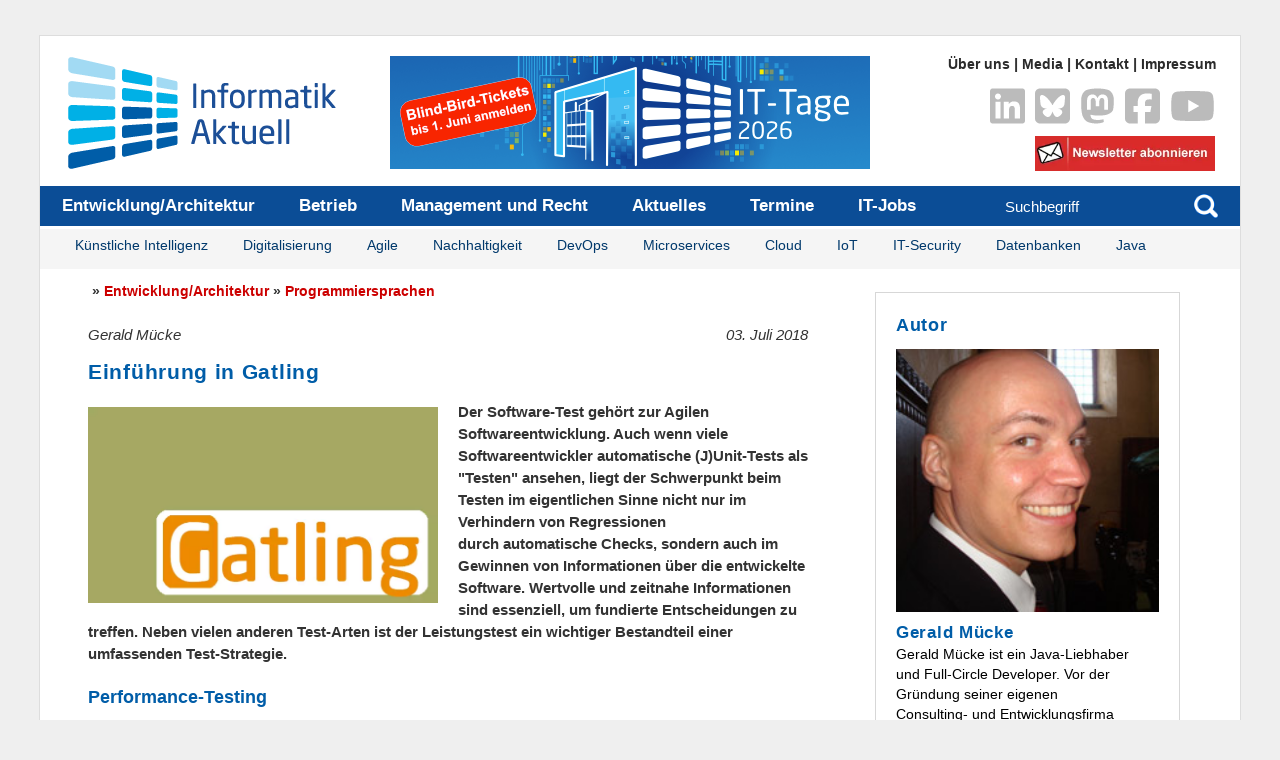

--- FILE ---
content_type: text/html; charset=utf-8
request_url: https://www.informatik-aktuell.de/entwicklung/programmiersprachen/einfuehrung-in-gatling.html
body_size: 18457
content:
<!DOCTYPE html>
<html lang="de">
<head>

<meta charset="utf-8">
<!-- 
	This website is powered by TYPO3 - inspiring people to share!
	TYPO3 is a free open source Content Management Framework initially created by Kasper Skaarhoj and licensed under GNU/GPL.
	TYPO3 is copyright 1998-2026 of Kasper Skaarhoj. Extensions are copyright of their respective owners.
	Information and contribution at https://typo3.org/
-->


<link rel="icon" href="/fileadmin/templates/wr/images/favicon.ico" type="image/vnd.microsoft.icon">
<title>Einführung in Gatling</title>
<meta http-equiv="x-ua-compatible" content="IE=edge">
<meta name="generator" content="TYPO3 CMS">
<meta name="description" content="Zur Durchführung von Lasttests benötigt man passende Werkzeuge: Gatling ist ein Open Source-Werkzeug zur Entwicklung und Ausführung von Lasttests, die in einer Scala DSL entwickelt werden.">
<meta name="viewport" content="width=device-width, initial-scale=1">
<meta name="robots" content="index,follow">
<meta name="author" content="Gerald Mücke">
<meta name="keywords" content="Gatling, Gerald Mücke, Scala, Lasttest, Performance-Test">
<meta property="og:description" content="Zur Durchführung von Lasttests benötigt man passende Werkzeuge: Gatling ist ein Open Source-Werkzeug zur Entwicklung und Ausführung von Lasttests, die in einer Scala DSL entwickelt werden.">
<meta property="og:title" content="Einführung in Gatling">
<meta property="og:image" content="/fileadmin/_processed_/f/0/csm_720-Gatling_664fec731c.png">
<meta name="twitter:card" content="summary_large_image">
<meta name="apple-mobile-web-app-capable" content="no">
<meta name="apple-mobile-web-app-title" content="Informatik Aktuell">
<meta name="publisher" content="Alkmene Verlag GmbH">


<link rel="stylesheet" href="/typo3temp/assets/css/7015c8c4ac5ff815b57530b221005fc6.css?1739457948" media="all">
<link rel="stylesheet" href="/typo3conf/ext/jn_lighterbox/Resources/Public/CSS/lightbox.min.css?1739189414" media="screen">
<link rel="stylesheet" href="/typo3conf/ext/pw_comments/Resources/Public/CSS/default.css?1755864072" media="all">
<link rel="stylesheet" href="/typo3conf/ext/video_shariff/Resources/Public/Css/VideoShariff.min.css?1739189827" media="all">
<link rel="stylesheet" href="/typo3conf/ext/informatik_aktuell/Resources/Public/Css/main_new.css?1768219145" media="all">
<link rel="stylesheet" href="/typo3conf/ext/informatik_aktuell/Resources/Public/Css/shariff.min.css?1739189712" media="all">
<link rel="stylesheet" href="/typo3conf/ext/informatik_aktuell/Resources/Public/Css/prism.css?1739189711" media="all">
<link rel="stylesheet" href="/typo3conf/ext/informatik_aktuell/Resources/Public/fontawesome/css/all.min.css?1739189705" media="all">

<style>.pagelist *{box-sizing:border-box}.pagelist figure{display:block;margin-block-start:0;margin-block-end:0;margin-inline-start:0;margin-inline-end:0}.pagelist img.image,.pagelist .img-dummy{width:100%;height:auto;display:block;margin-bottom:.5em}.pagelist .img-dummy{background-color:#eee}.pagelist a:hover{text-decoration:none}.pagelist .info{font-size:.85em;margin-bottom:.2em}.pagelist .author{display:inline-block}.pagelist .author:last-child{margin-right:0}.pagelist .date{display:inline-block}.pagelist .abstract{margin-bottom:0}.pagelist.cards{display:grid;grid-template-columns:repeat(auto-fill,minmax(min(100%, 21rem),1fr));grid-gap:3rem}.pagelist .card .title{padding:.2em 0;margin:0}.pagelist.list .item{margin-bottom:.5em;clear:both;float:left;width:100%}.pagelist.list .item .title{margin-top:.5em}.pagelist.list .item:last-child{margin-bottom:0!important}</style>

<script src="/typo3conf/ext/informatik_aktuell/Resources/Public/JavaScript/Src/jquery-3.5.1.min.js?1739189719"></script>





<script type="text/javascript">
$(document).ready(function(){
  $('#toggle-nav').click(function(event){
     $('#navigation-mobile').toggle();
     $(this).toggleClass('toggle-nav');
  });
});
</script><!-- Matomo -->
<script>
  var _paq = window._paq = window._paq || [];
  _paq.push(["setExcludedQueryParams", ["tx_kesearch_pi1","paginatorId"]]);
  _paq.push(['disableCookies']);
  _paq.push(['trackPageView']);
  _paq.push(['enableLinkTracking']);
  _paq.push(["enableHeartBeatTimer", 30]);
  function embedTrackingCode() {
    var u="https://matomo.informatik-aktuell.de/";
    _paq.push(['setTrackerUrl', u+'matomo.php']);
    _paq.push(['setSiteId', '2']);
    var d=document, g=d.createElement('script'), s=d.getElementsByTagName('script')[0];
    g.async=true; g.src=u+'matomo.js'; s.parentNode.insertBefore(g,s);
  }

setTimeout(function () {
    embedTrackingCode();
}, 5)
</script>
<!-- End Matomo Code -->
<link rel="canonical" href="https://www.informatik-aktuell.de/entwicklung/programmiersprachen/einfuehrung-in-gatling.html"/>

</head>
<body id="type-c">
<div id="wrap">
  <div id="topnavi"><a href="/ueber-uns.html">Über uns</a> &#124;&nbsp;<a href="/media.html">Media</a> &#124;&nbsp;<a href="/kontakt.html">Kontakt</a> &#124;&nbsp;<a href="/impressum.html">Impressum</a></div>

  <div id="header">
        <a href="/">
          <span id="logo"></span>
        </a>
<div class="headerAd">

<a target="_blank" href="https://www.ittage.informatik-aktuell.de/"><img src="/fileadmin/templates/wr/pics/Banner/480-113-Headerbanner-IT-Tage.png" width="480" height="113" alt="" /></a>
</div>

        <div class="service-navi">
          
<a id="c36692"></a><div class="ce-textpic ce-center ce-above"><div class="ce-gallery" data-ce-columns="5" data-ce-images="5"><div class="ce-outer"><div class="ce-inner"><div class="ce-row"><div class="ce-column"><figure class="image"><a href="https://www.linkedin.com/groups/8113417/" target="_blank" rel="noreferrer" title="LinkedIn Informatik Aktuell" class="test"><picture><source srcset="/fileadmin/templates/wr/images/linkedin-brands-solid.svg" media="(min-width: 1601px)" type="image/webp"><source srcset="/fileadmin/templates/wr/images/linkedin-brands-solid.svg" media="(min-width: 1601px)" type="image/jpeg"><source srcset="/fileadmin/templates/wr/images/linkedin-brands-solid.svg" media="(min-width: 1201px)" type="image/webp"><source srcset="/fileadmin/templates/wr/images/linkedin-brands-solid.svg" media="(min-width: 1201px)" type="image/jpeg"><source srcset="/fileadmin/templates/wr/images/linkedin-brands-solid.svg" media="(min-width: 769px)" type="image/webp"><source srcset="/fileadmin/templates/wr/images/linkedin-brands-solid.svg" media="(min-width: 769px)" type="image/jpeg"><source srcset="/fileadmin/templates/wr/images/linkedin-brands-solid.svg" media="(min-width: 481px)" type="image/webp"><source srcset="/fileadmin/templates/wr/images/linkedin-brands-solid.svg" media="(min-width: 481px)" type="image/jpeg"><source srcset="/fileadmin/templates/wr/images/linkedin-brands-solid.svg" type="image/webp"><source srcset="/fileadmin/templates/wr/images/linkedin-brands-solid.svg" type="image/jpeg"><img
				class="image-embed-item"
				title="LinkedIn Informatik Aktuell"
				alt=""
				src="/fileadmin/templates/wr/images/linkedin-brands-solid.svg"
				width="35"
				height="40"
				loading="lazy" /></picture></a></figure></div><div class="ce-column"><figure class="image"><a href="https://bsky.app/profile/informatikaktuell.bsky.social" target="_blank" rel="noreferrer" title="Bluesky / Informatik Aktuell"><picture><source srcset="/fileadmin/templates/wr/images/square-bluesky-brands-solid-2.svg" media="(min-width: 1601px)" type="image/webp"><source srcset="/fileadmin/templates/wr/images/square-bluesky-brands-solid-2.svg" media="(min-width: 1601px)" type="image/jpeg"><source srcset="/fileadmin/templates/wr/images/square-bluesky-brands-solid-2.svg" media="(min-width: 1201px)" type="image/webp"><source srcset="/fileadmin/templates/wr/images/square-bluesky-brands-solid-2.svg" media="(min-width: 1201px)" type="image/jpeg"><source srcset="/fileadmin/templates/wr/images/square-bluesky-brands-solid-2.svg" media="(min-width: 769px)" type="image/webp"><source srcset="/fileadmin/templates/wr/images/square-bluesky-brands-solid-2.svg" media="(min-width: 769px)" type="image/jpeg"><source srcset="/fileadmin/templates/wr/images/square-bluesky-brands-solid-2.svg" media="(min-width: 481px)" type="image/webp"><source srcset="/fileadmin/templates/wr/images/square-bluesky-brands-solid-2.svg" media="(min-width: 481px)" type="image/jpeg"><source srcset="/fileadmin/templates/wr/images/square-bluesky-brands-solid-2.svg" type="image/webp"><source srcset="/fileadmin/templates/wr/images/square-bluesky-brands-solid-2.svg" type="image/jpeg"><img
				class="image-embed-item"
				title="Bluesky / Informatik Aktuell"
				alt=""
				src="/fileadmin/templates/wr/images/square-bluesky-brands-solid-2.svg"
				width="35"
				height="40"
				loading="lazy" /></picture></a></figure></div><div class="ce-column"><figure class="image"><a href="https://det.social/@informatikaktuell" target="_blank" rel="noreferrer" title="Mastodon / Informatik Aktuell"><picture><source srcset="/fileadmin/templates/wr/images/mastodon-brands-solid.svg" media="(min-width: 1601px)" type="image/webp"><source srcset="/fileadmin/templates/wr/images/mastodon-brands-solid.svg" media="(min-width: 1601px)" type="image/jpeg"><source srcset="/fileadmin/templates/wr/images/mastodon-brands-solid.svg" media="(min-width: 1201px)" type="image/webp"><source srcset="/fileadmin/templates/wr/images/mastodon-brands-solid.svg" media="(min-width: 1201px)" type="image/jpeg"><source srcset="/fileadmin/templates/wr/images/mastodon-brands-solid.svg" media="(min-width: 769px)" type="image/webp"><source srcset="/fileadmin/templates/wr/images/mastodon-brands-solid.svg" media="(min-width: 769px)" type="image/jpeg"><source srcset="/fileadmin/templates/wr/images/mastodon-brands-solid.svg" media="(min-width: 481px)" type="image/webp"><source srcset="/fileadmin/templates/wr/images/mastodon-brands-solid.svg" media="(min-width: 481px)" type="image/jpeg"><source srcset="/fileadmin/templates/wr/images/mastodon-brands-solid.svg" type="image/webp"><source srcset="/fileadmin/templates/wr/images/mastodon-brands-solid.svg" type="image/jpeg"><img
				class="image-embed-item"
				title="Mastodon / Informatik Aktuell"
				alt=""
				src="/fileadmin/templates/wr/images/mastodon-brands-solid.svg"
				width="35"
				height="40"
				loading="lazy" /></picture></a></figure></div><div class="ce-column"><figure class="image"><a href="https://www.facebook.com/informatikaktuell" target="_blank" rel="noreferrer" title="Facebook / Informatik Aktuell"><picture><source srcset="/fileadmin/templates/wr/images/square-facebook-brands-solid.svg" media="(min-width: 1601px)" type="image/webp"><source srcset="/fileadmin/templates/wr/images/square-facebook-brands-solid.svg" media="(min-width: 1601px)" type="image/jpeg"><source srcset="/fileadmin/templates/wr/images/square-facebook-brands-solid.svg" media="(min-width: 1201px)" type="image/webp"><source srcset="/fileadmin/templates/wr/images/square-facebook-brands-solid.svg" media="(min-width: 1201px)" type="image/jpeg"><source srcset="/fileadmin/templates/wr/images/square-facebook-brands-solid.svg" media="(min-width: 769px)" type="image/webp"><source srcset="/fileadmin/templates/wr/images/square-facebook-brands-solid.svg" media="(min-width: 769px)" type="image/jpeg"><source srcset="/fileadmin/templates/wr/images/square-facebook-brands-solid.svg" media="(min-width: 481px)" type="image/webp"><source srcset="/fileadmin/templates/wr/images/square-facebook-brands-solid.svg" media="(min-width: 481px)" type="image/jpeg"><source srcset="/fileadmin/templates/wr/images/square-facebook-brands-solid.svg" type="image/webp"><source srcset="/fileadmin/templates/wr/images/square-facebook-brands-solid.svg" type="image/jpeg"><img
				class="image-embed-item"
				title="Facebook / Informatik Aktuell"
				alt=""
				src="/fileadmin/templates/wr/images/square-facebook-brands-solid.svg"
				width="35"
				height="40"
				loading="lazy" /></picture></a></figure></div><div class="ce-column"><figure class="image"><a href="https://www.youtube.com/c/InformatikaktuellDe" target="_blank" rel="noreferrer" title="Youtube / Informatik aktuell"><picture><source srcset="/fileadmin/templates/wr/images/youtube-brands-solid.svg" media="(min-width: 1601px)" type="image/webp"><source srcset="/fileadmin/templates/wr/images/youtube-brands-solid.svg" media="(min-width: 1601px)" type="image/jpeg"><source srcset="/fileadmin/templates/wr/images/youtube-brands-solid.svg" media="(min-width: 1201px)" type="image/webp"><source srcset="/fileadmin/templates/wr/images/youtube-brands-solid.svg" media="(min-width: 1201px)" type="image/jpeg"><source srcset="/fileadmin/templates/wr/images/youtube-brands-solid.svg" media="(min-width: 769px)" type="image/webp"><source srcset="/fileadmin/templates/wr/images/youtube-brands-solid.svg" media="(min-width: 769px)" type="image/jpeg"><source srcset="/fileadmin/templates/wr/images/youtube-brands-solid.svg" media="(min-width: 481px)" type="image/webp"><source srcset="/fileadmin/templates/wr/images/youtube-brands-solid.svg" media="(min-width: 481px)" type="image/jpeg"><source srcset="/fileadmin/templates/wr/images/youtube-brands-solid.svg" type="image/webp"><source srcset="/fileadmin/templates/wr/images/youtube-brands-solid.svg" type="image/jpeg"><img
				class="image-embed-item"
				title="Youtube / Informatik aktuell"
				alt=""
				src="/fileadmin/templates/wr/images/youtube-brands-solid.svg"
				width="45"
				height="40"
				loading="lazy" /></picture></a></figure></div></div></div></div></div></div>


<a id="c13374"></a><div class="ce-image ce-right ce-above"><div class="ce-gallery" data-ce-columns="1" data-ce-images="1"><div class="ce-row"><div class="ce-column"><figure class="image"><a href="/newsletter-anmeldung.html" title="Newsletteranmeldung"><picture><source srcset="/fileadmin/_processed_/3/2/csm_283-newsletterbutton_55c9803157.webp" media="(min-width: 1601px)" type="image/webp"><source srcset="/fileadmin/_processed_/3/2/csm_283-newsletterbutton_89f16deda5.jpg" media="(min-width: 1601px)" type="image/jpeg"><source srcset="/fileadmin/_processed_/3/2/csm_283-newsletterbutton_c21e6ea6dd.webp" media="(min-width: 1201px)" type="image/webp"><source srcset="/fileadmin/_processed_/3/2/csm_283-newsletterbutton_62e12083b6.jpg" media="(min-width: 1201px)" type="image/jpeg"><source srcset="/fileadmin/_processed_/3/2/csm_283-newsletterbutton_90ed740a06.webp" media="(min-width: 769px)" type="image/webp"><source srcset="/fileadmin/_processed_/3/2/csm_283-newsletterbutton_7dcd81427b.jpg" media="(min-width: 769px)" type="image/jpeg"><source srcset="/fileadmin/_processed_/3/2/csm_283-newsletterbutton_f357a79876.webp" media="(min-width: 481px)" type="image/webp"><source srcset="/fileadmin/_processed_/3/2/csm_283-newsletterbutton_125a386072.jpg" media="(min-width: 481px)" type="image/jpeg"><source srcset="/fileadmin/_processed_/3/2/csm_283-newsletterbutton_6e72a439d0.webp" type="image/webp"><source srcset="/fileadmin/_processed_/3/2/csm_283-newsletterbutton_330d170e03.jpg" type="image/jpeg"><img
				class="image-embed-item"
				title="Newsletteranmeldung"
				alt=""
				src="/fileadmin/templates/wr/images/283-newsletterbutton.png"
				width="180"
				height="35"
				loading="lazy" /></picture></a></figure></div></div></div></div>


        </div>

        <div id="nav-central">
          <ul id="navigation"><li><a href="/entwicklung.html">Entwicklung/Architektur</a><ul><li><a href="/entwicklung/methoden.html">Methoden</a></li><li><a href="/entwicklung/programmiersprachen.html">Programmiersprachen</a></li></ul></li><li><a href="/betrieb.html">Betrieb</a><ul><li><a href="/betrieb/kuenstliche-intelligenz.html">Künstliche Intelligenz</a></li><li><a href="/betrieb/datenbanken.html">Datenbanken</a></li><li><a href="/betrieb/server.html">Server</a></li><li><a href="/betrieb/sicherheit.html">IT-Security</a></li><li><a href="/betrieb/speicher.html">Speicher</a></li><li><a href="/betrieb/netzwerke.html">Netzwerke</a></li><li><a href="/betrieb/virtualisierung.html">Virtualisierung</a></li><li class="first"><a href="/betrieb/verfuegbarkeit.html">Verfügbarkeit</a></li></ul></li><li><a href="/management-und-recht.html">Management und Recht</a><ul><li><a href="/management-und-recht/projektmanagement.html">Projektmanagement</a></li><li><a href="/management-und-recht/digitalisierung.html">Digitalisierung</a></li><li><a href="/management-und-recht/it-recht.html">IT-Recht</a></li><li><a href="/management-und-recht/it-selbstaendige.html">IT-Selbständige</a></li><li class="first"><a href="/management-und-recht/karriere.html">IT-Karriere</a></li></ul></li><li><a href="/aktuelle-meldungen.html">Aktuelles</a></li><li><a href="/service/konferenzkalender.html">Termine</a></li><li class="first"><a href="/it-jobs.html">IT-Jobs</a></li></ul>

          <div id="searchb">
            <form method="get" id="form_kesearch_searchfield" action="suchergebnis.html?id=10" name="form_kesearch_searchfield">
  <input type="hidden" name="id" value="10" />
  <input type="hidden" name="tx_kesearch_pi1[filter][1]" value="0" />
  <input type="text" id="ke_search_searchfield_sword" class="textfeld" name="tx_kesearch_pi1[sword]" placeholder="Suchbegriff" />
  <input type="submit" class="button_t submit" id="ke_search_searchfield_submit" alt="suchen" title="suchen" />
</form>
          </div>

          <div id="subnavi"><ul><li><a href="/betrieb/kuenstliche-intelligenz.html">Künstliche Intelligenz</a></li><li><a href="/management-und-recht/digitalisierung.html">Digitalisierung</a></li><li><a href="/management-und-recht/projektmanagement/agile-softwareentwicklung.html">Agile</a></li><li><a href="/management-und-recht/projektmanagement/nachhaltigkeit-in-der-it.html">Nachhaltigkeit</a></li><li><a href="/entwicklung/methoden/devops.html">DevOps</a></li><li><a href="/entwicklung/methoden/microservices.html">Microservices</a></li><li><a href="/betrieb/virtualisierung/cloud.html">Cloud</a></li><li><a href="/betrieb/netzwerke/internet-of-things.html">IoT</a></li><li><a href="/betrieb/sicherheit.html">IT-Security</a></li><li><a href="/betrieb/datenbanken.html">Datenbanken</a></li><li><a href="/entwicklung/programmiersprachen/java.html">Java</a></li></ul></div>
        </div>
        <div id="MenuOben-mobile">
          <a id="toggle-nav">&#9776;</a><br /><ul id="navigation-mobile"><li><a href="/entwicklung.html">Entwicklung/Architektur</a></li><li><a href="/betrieb.html">Betrieb</a></li><li><a href="/management-und-recht.html">Management und Recht</a></li><li><a href="/aktuelle-meldungen.html">News</a></li><li><a href="/it-jobs.html">IT-Jobs</a></li><li class="first"><a href="/newsletter-anmeldung.html">Newsletter</a></li></ul>
        </div>
    </div>
  

  <div id="content-wrap">
    <div id="sidebar">
        <div class="featurebox">
<a id="c25374"></a><div class="h2-nonSEO">
							Autor
						</div><div class="pagelist cards template-standard-pageteaser"><div class="card"><a href="/autoren-cv/gerald-muecke.html" class="pagelist-card" title="Gerald Mücke"><figure><img srcset="/fileadmin/templates/wr/pics/Autoren/200-gerald-muecke.jpg 2x" class="pagelist-card-image" alt="Gerald Mücke" loading="lazy" src="/fileadmin/templates/wr/pics/Autoren/200-gerald-muecke.jpg" width="200" height="200"></figure><div class="pagelist-card-text"><h3 class="pagelist-card-title">Gerald Mücke</h3><p class="abstract">Gerald Mücke ist ein Java-Liebhaber und Full-Circle Developer. Vor der Gründung seiner eigenen Consulting- und Entwicklungsfirma arbeitete er in verschiedene...</p></div></a></div></div>

</div><div class="featurebox">
<a id="c39521"></a><div id="c33968" class="frame banner frame-type-textmedia frame-layout-0   "><div class="ce-textpic ce-left ce-above"><div class="ce-gallery" data-ce-columns="1" data-ce-images="1"><div class="ce-row"><div class="ce-column"><figure class="image"><a href="https://www.ittage.informatik-aktuell.de/" target="_blank" rel="noreferrer" title="IT-Tage 2025 | Save the Date"><picture><source srcset="/fileadmin/_processed_/f/7/csm_IT-Tage-ContentAd_5150349b50.webp" media="(min-width: 1601px)" type="image/webp"><source srcset="/fileadmin/_processed_/f/7/csm_IT-Tage-ContentAd_0b2474d92e.jpg" media="(min-width: 1601px)" type="image/jpeg"><source srcset="/fileadmin/_processed_/f/7/csm_IT-Tage-ContentAd_23e286be4b.webp" media="(min-width: 1201px)" type="image/webp"><source srcset="/fileadmin/_processed_/f/7/csm_IT-Tage-ContentAd_c3782b314b.jpg" media="(min-width: 1201px)" type="image/jpeg"><source srcset="/fileadmin/_processed_/f/7/csm_IT-Tage-ContentAd_0deb86e09c.webp" media="(min-width: 769px)" type="image/webp"><source srcset="/fileadmin/_processed_/f/7/csm_IT-Tage-ContentAd_5d40741f6b.jpg" media="(min-width: 769px)" type="image/jpeg"><source srcset="/fileadmin/_processed_/f/7/csm_IT-Tage-ContentAd_b06bacdd8d.webp" media="(min-width: 481px)" type="image/webp"><source srcset="/fileadmin/_processed_/f/7/csm_IT-Tage-ContentAd_300922a7eb.jpg" media="(min-width: 481px)" type="image/jpeg"><source srcset="/fileadmin/_processed_/f/7/csm_IT-Tage-ContentAd_9bffc47890.webp" type="image/webp"><source srcset="/fileadmin/_processed_/f/7/csm_IT-Tage-ContentAd_b50598efbd.jpg" type="image/jpeg"><img
				class="image-embed-item"
				title="IT-Tage 2025 | Save the Date"
				alt=""
				src="/fileadmin/templates/wr/pics/Banner/IT-Tage-ContentAd.png"
				width="300"
				height="250"
				loading="lazy" /></picture></a></figure></div></div></div></div></div>

</div><div class="featurebox">
<div id="c7268" class="frame default frame-type-shortcut frame-layout-0   "><a id="c7243"></a><header><div class="h1-nonSEO">Newsletter</div></header><div class="ce-textpic ce-left ce-below"><div class="ce-bodytext"><p><strong>Unser Newsletter informiert Sie regelmäßig und kostenlos über Neuigkeiten, Artikel und Veranstaltungen zu aktuellen IT-Themen. </strong></p></div><div class="ce-gallery" data-ce-columns="1" data-ce-images="1"><div class="ce-row"><div class="ce-column"><figure class="image"><a href="/newsletter-anmeldung.html" title="Newsletter Abonnieren"><picture><source srcset="/fileadmin/_processed_/b/6/csm_283-newsletterbutton_866764994d.webp" media="(min-width: 1601px)" type="image/webp"><source srcset="/fileadmin/_processed_/b/6/csm_283-newsletterbutton_df4f4e33bc.jpg" media="(min-width: 1601px)" type="image/jpeg"><source srcset="/fileadmin/_processed_/b/6/csm_283-newsletterbutton_6db58056d2.webp" media="(min-width: 1201px)" type="image/webp"><source srcset="/fileadmin/_processed_/b/6/csm_283-newsletterbutton_6f802dbeae.jpg" media="(min-width: 1201px)" type="image/jpeg"><source srcset="/fileadmin/_processed_/b/6/csm_283-newsletterbutton_2183e1b8cb.webp" media="(min-width: 769px)" type="image/webp"><source srcset="/fileadmin/_processed_/b/6/csm_283-newsletterbutton_543dd3487e.jpg" media="(min-width: 769px)" type="image/jpeg"><source srcset="/fileadmin/_processed_/b/6/csm_283-newsletterbutton_dcc54bef23.webp" media="(min-width: 481px)" type="image/webp"><source srcset="/fileadmin/_processed_/b/6/csm_283-newsletterbutton_6320f9feed.jpg" media="(min-width: 481px)" type="image/jpeg"><source srcset="/fileadmin/_processed_/b/6/csm_283-newsletterbutton_e565b7095c.webp" type="image/webp"><source srcset="/fileadmin/_processed_/b/6/csm_283-newsletterbutton_d101757525.jpg" type="image/jpeg"><img
				class="image-embed-item"
				title="Newsletter Abonnieren"
				alt=""
				src="/fileadmin/_migrated/pics/283-newsletterbutton.png"
				width="261"
				height="50"
				loading="lazy" /></picture></a></figure></div></div></div></div></div>

</div><div class="featurebox">
<a id="c44940"></a><header><h5 class="">
                Aktuelles
            </h5></header><div class="pagelist list template-list"><div class="item"><span class="lastUpdated-news">23.01.2026</span><a href="/aktuelle-meldungen/2025/dezember/it-konferenzen-2026.html" title="IT-Konferenzen 2026"><h3 class="title">IT-Konferenzen 2026</h3><p class="abstract">Hi findest Du Konferenzen zu IT, Informatik, Softwareentwicklung, IT-Betrieb, DevOps, Cloud und...</p></a></div><div class="item"><span class="lastUpdated-news">23.01.2026</span><a href="/aktuelle-meldungen/2025/dezember/java-konferenzen-2026.html" title="Java-Konferenzen 2026"><h3 class="title">Java-Konferenzen 2026</h3><p class="abstract">Java-Konferenzen 2026</p></a></div><div class="item"><span class="lastUpdated-news">23.01.2026</span><a href="/aktuelle-meldungen/2025/dezember/java-tage-die-umfassende-konferenz-fuer-software-entwicklung-mit-java.html" title="Java-Tage: Die umfassende Konferenz für Software-Entwicklung mit Java"><h3 class="title">Java-Tage: Die umfassende Konferenz für Software-Entwicklung mit Java</h3><p class="abstract">Die Java-Tage finden vom 7. bis 10. Dezember 2026 in Frankfurt/Main statt. Sie sind in die IT-Tage,...</p></a></div></div>

</div><div class="featurebox">
<div id="c3342" class="frame default frame-type-shortcut frame-layout-0   "><div id="c3341" class="frame banner frame-type-textmedia frame-layout-0   "><div class="ce-textpic ce-left ce-above"><div class="ce-gallery" data-ce-columns="1" data-ce-images="1"><div class="ce-row"><div class="ce-column"><figure class="image"><a href="https://www.facebook.com/informatikaktuell?utm_source=Onpage&amp;utm_medium=Display&amp;utm_content=Facebook&amp;utm_campaign=Facebook-Like" target="_blank" rel="noreferrer" title="Facebook Informatik Aktuell"><picture><source srcset="/fileadmin/_processed_/9/f/csm_300-250-fn-like-display_ac52384310.webp" media="(min-width: 1601px)" type="image/webp"><source srcset="/fileadmin/_processed_/9/f/csm_300-250-fn-like-display_1d590bc702.jpg" media="(min-width: 1601px)" type="image/jpeg"><source srcset="/fileadmin/_processed_/9/f/csm_300-250-fn-like-display_a1a5314bf9.webp" media="(min-width: 1201px)" type="image/webp"><source srcset="/fileadmin/_processed_/9/f/csm_300-250-fn-like-display_28c95c2c62.jpg" media="(min-width: 1201px)" type="image/jpeg"><source srcset="/fileadmin/_processed_/9/f/csm_300-250-fn-like-display_c2bfb30ab2.webp" media="(min-width: 769px)" type="image/webp"><source srcset="/fileadmin/_processed_/9/f/csm_300-250-fn-like-display_0dc209101f.jpg" media="(min-width: 769px)" type="image/jpeg"><source srcset="/fileadmin/_processed_/9/f/csm_300-250-fn-like-display_a159009ad6.webp" media="(min-width: 481px)" type="image/webp"><source srcset="/fileadmin/_processed_/9/f/csm_300-250-fn-like-display_c977e11d2b.jpg" media="(min-width: 481px)" type="image/jpeg"><source srcset="/fileadmin/_processed_/9/f/csm_300-250-fn-like-display_fcafe884b6.webp" type="image/webp"><source srcset="/fileadmin/_processed_/9/f/csm_300-250-fn-like-display_b8b2256f61.jpg" type="image/jpeg"><img
				class="image-embed-item"
				title=""
				alt=""
				src="/fileadmin/templates/wr/pics/Banner/300-250-fn-like-display.png"
				width="300"
				height="150"
				loading="lazy" /></picture></a></figure></div></div></div></div></div></div>

</div><div class="featurebox">
<a id="c24231"></a><div id="c24229" class="frame banner frame-type-textmedia frame-layout-0   "><div class="ce-textpic ce-left ce-above"><div class="ce-gallery" data-ce-columns="1" data-ce-images="1"><div class="ce-row"><div class="ce-column"><figure class="image"><a href="https://www.informatik-aktuell.de/it-jobs.html" target="_blank" title="IT-Jobs"><picture><source srcset="/fileadmin/_processed_/2/0/csm_300x150-JobsButton_b5f89df35b.webp" media="(min-width: 1601px)" type="image/webp"><source srcset="/fileadmin/_processed_/2/0/csm_300x150-JobsButton_3dd7b83f58.jpg" media="(min-width: 1601px)" type="image/jpeg"><source srcset="/fileadmin/_processed_/2/0/csm_300x150-JobsButton_ca53c54a1e.webp" media="(min-width: 1201px)" type="image/webp"><source srcset="/fileadmin/_processed_/2/0/csm_300x150-JobsButton_7dd9095c56.jpg" media="(min-width: 1201px)" type="image/jpeg"><source srcset="/fileadmin/_processed_/2/0/csm_300x150-JobsButton_a996fc58df.webp" media="(min-width: 769px)" type="image/webp"><source srcset="/fileadmin/_processed_/2/0/csm_300x150-JobsButton_7f558f14c6.jpg" media="(min-width: 769px)" type="image/jpeg"><source srcset="/fileadmin/_processed_/2/0/csm_300x150-JobsButton_5d56d33894.webp" media="(min-width: 481px)" type="image/webp"><source srcset="/fileadmin/_processed_/2/0/csm_300x150-JobsButton_0bff9bc1f7.jpg" media="(min-width: 481px)" type="image/jpeg"><source srcset="/fileadmin/_processed_/2/0/csm_300x150-JobsButton_7aa2a0ddde.webp" type="image/webp"><source srcset="/fileadmin/_processed_/2/0/csm_300x150-JobsButton_d35fe5d235.jpg" type="image/jpeg"><img
				class="image-embed-item"
				title=""
				alt=""
				src="/fileadmin/templates/wr/pics/Banner/300x150-JobsButton.png"
				width="300"
				height="150"
				loading="lazy" /></picture></a></figure></div></div></div></div></div>

</div>
    </div>
        <div id="content">
            <div id="breadcrumb">
                <span class="rootline">&nbsp;&raquo;&nbsp;<a href="/entwicklung.html" target="_self">Entwicklung/Architektur</a>&nbsp;&raquo;&nbsp;<a href="/entwicklung/programmiersprachen.html" target="_self">Programmiersprachen</a></span>
            </div>
            <span id="author">
                Gerald Mücke
            </span>
                <span id="last_updated">03. Juli 2018</span>
                
<a id="c25372"></a><header><h1  >Einführung in Gatling</h1></header><div class="ce-textpic ce-left ce-intext"><div class="ce-gallery" data-ce-columns="1" data-ce-images="1"><div class="ce-row"><div class="ce-column"><figure class="image"><picture><source srcset="/fileadmin/_processed_/f/0/csm_720-Gatling_820474692f.webp" media="(min-width: 1601px)" type="image/webp"><source srcset="/fileadmin/_processed_/f/0/csm_720-Gatling_c892e3312b.jpg" media="(min-width: 1601px)" type="image/jpeg"><source srcset="/fileadmin/_processed_/f/0/csm_720-Gatling_bee124c6e0.webp" media="(min-width: 1201px)" type="image/webp"><source srcset="/fileadmin/_processed_/f/0/csm_720-Gatling_8aef864472.jpg" media="(min-width: 1201px)" type="image/jpeg"><source srcset="/fileadmin/_processed_/f/0/csm_720-Gatling_17b6f2f7d2.webp" media="(min-width: 769px)" type="image/webp"><source srcset="/fileadmin/_processed_/f/0/csm_720-Gatling_c5da555b40.jpg" media="(min-width: 769px)" type="image/jpeg"><source srcset="/fileadmin/_processed_/f/0/csm_720-Gatling_79d97d4039.webp" media="(min-width: 481px)" type="image/webp"><source srcset="/fileadmin/_processed_/f/0/csm_720-Gatling_0fec446f41.jpg" media="(min-width: 481px)" type="image/jpeg"><source srcset="/fileadmin/_processed_/f/0/csm_720-Gatling_6bc517d37a.webp" type="image/webp"><source srcset="/fileadmin/_processed_/f/0/csm_720-Gatling_8150ad556f.jpg" type="image/jpeg"><img
				class="image-embed-item"
				title="Gatling ist ein Open Source-Werkzeug zur Entwicklung und Ausführung von Lasttests, die in einer Scala DSL entwickelt werden. "
				alt=""
				src="/fileadmin/templates/wr/pics/Artikel/02_Entwicklung/Programmiersprachen/720-Gatling.png"
				width="350"
				height="196"
				loading="lazy" /></picture></figure></div></div></div><div class="ce-bodytext"><p><strong>Der Software-Test gehört zur Agilen Softwareentwicklung. Auch wenn viele Softwareentwickler automatische (J)Unit-Tests als "Testen" ansehen, liegt der Schwerpunkt beim Testen im eigentlichen Sinne nicht nur im Verhindern von Regressionen durch&nbsp;automatische Checks, sondern auch im Gewinnen von Informationen über die entwickelte Software. Wertvolle und zeitnahe Informationen sind essenziell, um fundierte Entscheidungen zu treffen. Neben vielen anderen Test-Arten ist der Leistungstest ein wichtiger Bestandteil einer umfassenden Test-Strategie.</strong></p><h2>Performance-Testing</h2><p>Ziel des Performance-Tests ist herauszufinden, ob die entwickelte Software mit den verfügbaren Ressourcen die Leistungsanforderungen erfüllen kann. Die Leistungsanforderungen sind dabei von der Art des Systems abhängig. Schon seit Grossrechnerzeiten unterscheidet&nbsp;man zwischen Stapelverarbeitungs- und Online-Systemen.</p><p>Bei der Stapelverarbeitung gilt es, die Ressourcen so effizient wie möglich auszunutzen, um eine definierte Datenmenge in einer&nbsp;möglichst kurzen Zeit zu verarbeiten. Solche Systeme sind <em>datengetrieben</em> und das Ziel ist, das System für möglichst hohen Durchsatz zu optimieren.</p><p>Bei Online-Systemen gilt es, genügend Ressourcen, d. h. mit Leistungsreserven, bereitzustellen, sodass auf eintretende Ereignisse in einer möglichst kurzen Zeit geantwortet werden kann. Im Regelfall sind diese Ereignisse eintreffende Benutzer bzw. deren Requests, aber auch andere Ereignisse sind nicht unüblich, z. B. eintreffende Sensordaten oder auch Nachrichten jeglicher Art. Solche Systeme sind <em>Ereignis-getrieben</em> und das Ziel ist, das System so zu optimieren, dass Antwortzeiten für einen Großteil&nbsp;der Requests unterhalb einer Toleranzschwelle liegen.</p><p>Zur Durchführung von Lasttests benötigt man Werkzeuge – z. B. Gatling.</p></div></div>


<a id="c25371"></a><div class="frame-space-after-medium"></div>


<a id="c25375"></a><header><h2  >Was ist Gatling?</h2></header><p>Gatling <a href="#c25370">[1]</a> ist ein moderner Lastgenerator, der – anders als Thread-basierte Lastgeneratoren wie Apache JMeter <a href="#c25370">[2]</a>&nbsp;oder verschiedene kommerzielle Werkzeuge – auf einer non-blocking, eventbasierten Lastgenerierung beruht. Gatling ist in Scala&nbsp;geschrieben und bietet eine Scala DSL zum Entwickeln von Lasttests an. Anders als mit grafischen Werkzeugen wie dem JMeter&nbsp;workbench werden so die Lasttests als Code geschrieben, was eine große Flexibilität mit sich bringt, jedoch grundlegende&nbsp;Programmierkenntnisse erfordert. Zum Einstieg in die Entwicklung bietet Gatling jedoch auch einen Recorder an, mit dem Zugriffe&nbsp;auf eine Seite mitgeschnitten werden könnnen. Der Recorder erzeugt daraus den Scala-Code für Test, der dann in einer IDE&nbsp;nachbearbeitet werden kann. Aber selbst ohne Recorder ist die DSL einfach zu verstehen und gut dokumentiert, sodass nach einer kurzen Einarbeitungszeit einfach Lasttests erstellt werden können.</p><p>Der Recorder wird im Abschnitt weiter unten etwas ausführlicher&nbsp;beschrieben, doch zunächst möchte ich auf die Besonderheit in der Lastgenerierung in Gatling eingehen.</p><h3>Event-basierte Lastgenerierung</h3><p>Gatling erzeugt die Last nicht mit Hilfe von Threads, sondern einem Timer, der Events auslöst. Dadurch können reale User leichter mit virtuellen Usern abgebildet werden, zudem besteht keine Rückkopplung vom zu testenden System. Um den Unterschied genauer zu verstehen, schauen wir uns zunächst die Lastgenerierung mit einem Thread-basierten Generator an.&nbsp;</p><p>Bei Thread-basierten Lastgeneratoren werden virtuelle User als Sequenz von Requests abgebildet, die durch einen oder mehrere Threads abgearbeitet werden. Mehrere virtuelle User "teilen" sich dabei einen Thread. Zwischen einzelnen Requests wartet der Thread – die sogenannte <em>Think Time</em>. Über die Think Time können virtuelle User in reale User umgerechnet werden. In Thread-basierten Lastgeneratoren gibt es zwei Verschränkungen:&nbsp;</p><ul><li>Virtuelle User, die sich einen Thread teilen, sind voneinander abhängig. Folgende virtuelle User müssen auf vorhergehende warten.&nbsp;</li><li>Requests eines virtuellen Users, die von einem Thread gesendet werden, sind von der Antwort des zu testenden Systems abhängig. Bevor ein neuer Request&nbsp;gesendet werden kann, muss der vorherige beantwortet werden. Wenn das System durch die höhere Belastung Requests langsamer beantwortet,&nbsp;sinkt durch die Rückkopplung die effektive Last und mit der Zeit pendeln sich Lastgenerator und zu testendes System auf ein gesättigtes Niveau ein.</li></ul><p>Mit dem asynchronen, nicht-blockierenden Ansatz von Gatling besteht diese Verschränkung nicht, da Ereignisse nur an den Timer gebunden sind und lediglich durch die Kapazität des Event Loops, d. h. der CPU beschränkt werden. Virtuelle User sowie Requests sind so unabhängig voneinander.</p>


<a id="c25376"></a><header><h3  >Der Recorder</h3></header><div class="ce-textpic ce-right ce-intext"><div class="ce-gallery" data-ce-columns="1" data-ce-images="1"><div class="ce-row"><div class="ce-column"><figure class="image"><a href="/fileadmin/_processed_/3/3/csm_gatling_abb1_recorder_3fc02d322d.png" class="jnlightbox" data-title="Abb. 1: Gatling-Recorder. © Gerald Mücke" rel="lightbox[lb25376]" data-lightbox="lightbox-25376"><picture><source srcset="/fileadmin/_processed_/3/3/csm_gatling_abb1_recorder_f1a46113df.webp" media="(min-width: 1601px)" type="image/webp"><source srcset="/fileadmin/_processed_/3/3/csm_gatling_abb1_recorder_2afd2b9a23.jpg" media="(min-width: 1601px)" type="image/jpeg"><source srcset="/fileadmin/_processed_/3/3/csm_gatling_abb1_recorder_e8619e3d6f.webp" media="(min-width: 1201px)" type="image/webp"><source srcset="/fileadmin/_processed_/3/3/csm_gatling_abb1_recorder_ec7782da0d.jpg" media="(min-width: 1201px)" type="image/jpeg"><source srcset="/fileadmin/_processed_/3/3/csm_gatling_abb1_recorder_07adb9c61c.webp" media="(min-width: 769px)" type="image/webp"><source srcset="/fileadmin/_processed_/3/3/csm_gatling_abb1_recorder_6c27052706.jpg" media="(min-width: 769px)" type="image/jpeg"><source srcset="/fileadmin/_processed_/3/3/csm_gatling_abb1_recorder_9cdcab21e5.webp" media="(min-width: 481px)" type="image/webp"><source srcset="/fileadmin/_processed_/3/3/csm_gatling_abb1_recorder_ee62f193cf.jpg" media="(min-width: 481px)" type="image/jpeg"><source srcset="/fileadmin/_processed_/3/3/csm_gatling_abb1_recorder_e927e3b1e4.webp" type="image/webp"><source srcset="/fileadmin/_processed_/3/3/csm_gatling_abb1_recorder_0817570b56.jpg" type="image/jpeg"><img
				class="image-embed-item"
				title="Abb. 1: Gatling-Recorder. © Gerald Mücke"
				alt="Abb. 1: Gatling-Recorder. © Gerald Mücke"
				src="/fileadmin/templates/wr/pics/Artikel/02_Entwicklung/Programmiersprachen/gatling_abb1_recorder.png"
				width="350"
				height="322"
				loading="lazy" /></picture></a><figcaption class="image-caption">
			Abb. 1: Gatling-Recorder. © Gerald Mücke
		</figcaption></figure></div></div></div><div class="ce-bodytext"><p>Bevor wir zum Aufbau von Lasttests eingehen, möchte ich noch kurz auf den Recorder von Gatling eingehen. Der Recorder von Gatling ist eine Standalone-Applikation und die einzige Komponente mit einer grafischen Bedienoberfläche. Er kennt zwei Betriebsmodi: <em>Proxy</em> und <em>HAR</em>. Arbeitet er als HTTP Proxy, müssen im Browser die Proxy-Settings auf den&nbsp;Recorder verweisen, andernfalls können keine Requests aufgenommen werden. Sofern man als Entwickler (hoffentlich) die nötigen&nbsp;Berechtigungen dafür hat, kann man so sehr schnell und einfach Skripte aufnehmen.</p><p>Etwas umständlich wird es jedoch, wenn die Kommunikation ausschliesslich über <em>https</em> erfolgt und der Browser dem Zertifikat des Recorders nicht vertraut. An dieser Stelle kommt jedoch der zweite Betriebsmodus des Recorders zum Tragen, der meines Erachtens nach die stärkere Funktionalität darstellt – der Import von <em>HAR-</em>Dateien.</p><p><em>HAR</em> steht für <em>HTTP ARchive</em> und ist ein Format, in dem Browser wie Firefox, Chrome aber auch Edge, HTTP-Requests protokollieren&nbsp;und abspeichern. Mithilfe der Entwicklertools des jeweiligen Browsers und deren Netzwerk-Sicht können die HTTP-Requests einer Seite – auch seitenübergreifend – aufgenommen und als <em>HAR</em> exportiert werden.</p><p>Der Gatling-Recorder kann diese <em>HAR</em>-Dateien dann direkt in ein Gatling-Szenario umwandeln. Der Vorteil dieser Methode gegenüber dem Proxy-Modus ist, dass man die Request-Sequenzen ohne besondere Einstellungen aus jedem Browser erzeugen kann, keine besonderen Proxy-Einstellungen vornehmen muss, HTTPs-Verbindungen ohne weiteres aufgenommen werden und die Archive&nbsp;zur Wiederverwendung aufbewahrt werden können. &nbsp; &nbsp;</p><h2>Bestandteile eines Performance-Tests</h2><p>Hat man eine Sequenz von Requests aufgenommen, geht es an die Nachbearbeitung, da oftmals auch unnötige Requests mit&nbsp;aufgezeichnet wurden. Dazu zählt vor allem das Bereinigen von Anfragen zu Content von anderen Quellen, wie z. B. JavaScript, aber auch statischer Content wie Bilder von CDNs. Schließlich wollen wir beim Lasttest nur ein System testen.</p><p>Auch wenn man ein aufgenommenes Script mit Gatling ohne weiteres ausführen kann, empfiehlt es sich, für Wiederverwendung und bessere Wart- und Erweiterbarkeit das Script zu strukturieren.</p><p>Ein Lasttest besteht aus drei Hauptelementen:</p><ul><li>Seitenskripte, die Abfolge von Requests für <em>eine</em> Seite definieren. Auch dynamisch generierte Requests, z. B. für eine Echtzeitsuche, zählen hierzu.</li><li>Szenarien, die beschreiben, wie die Benutzermenge sich durch die Applikation navigiert. Dazu gehören neben Eintritts- und Austrittspunkten auch Verzweigungen mit Wahrscheinlichkeiten.</li><li>Lastprofile, die beschreiben, mit welcher Rate pro Zeitintervall die Nutzer am System antreffen.&nbsp;</li></ul><p>Alle drei Elemente werden in einer <em>Simulation</em> zu einem Lasttest zusammengeführt.</p><h3>Die Simulation</h3><p>Die <em>Simulation</em> bildet den Rahmen um den gesamten Test. Neben den auszuführenden Szenarien sowie das angewandte Lastprofil werden hier die Grundeinstellungen zum verwendeten Protokoll vorgenommen, z. B. das Zielsystem, Verbindungsparameter, Default-Header oder Connection Handling.</p><p>Eine <em>Simulation </em>muss zwingend die <em>setUp</em>-Methode der abstrakten Gatling-<em>Simulation</em>-<em>Klasse</em> aufrufen, da darüber das Szenario und die Last-Konfiguration definiert wird. Für einfache Simulationen können zudem Protokoll-Konfigurationen (HTTP) sowie Szenarien definiert werden.</p><pre>
class Example extends Simulation{

  val httpProtocol = http
    //base URL für relative Requests im Szenario
    .baseURL("http://localhost:8080") 

  val mySzenario = Szenario("my Szenario").exec(...)

  setUp(
    mySzenario.inject(
      constantUsersPerSec(40) during (20 minutes)
    )
  ).protocols(httpProtocol)
}</pre><p>Die Protokoll-Definition erlaubt hierbei das Setup der Verbindungseigenschaften für das HTTP-Protokoll. Normalerweise enthält es mindestens die Base-URL, die zur Auflösung von relativen URLs in den später erklärten Seitenaufrufen verwendet wird. Auf diesem Weg lässt sich das Zielsystem zentral ändern. Außerdem lassen sich Connection-Pooling, Default Header, Resource Management &amp; Caching konfigurieren.</p></div></div>


<a id="c25377"></a><header><h3  >Page Scripts</h3></header><p>Page Scripts definieren für jede einzelne Seite, welche HTTP-Requests zum Server geschickt werden. Die einfachste Methode, ein&nbsp;Seiten-Skript zu erzeugen, ist der oben beschriebene Recorder, jedoch ist die von Gatling bereitgestellte DSL auch intuitiv genug, um Seiten-Skripte manuell zu erstellen.</p><p>Ein Seiten-Skript fängt entweder mit <em>exec()</em> oder <em>group()</em>&nbsp;an. Während <em>group</em> vor allem dazu dient – wie der Name schon sagt –&nbsp;Requests zu gruppieren, sodass diese später im Report in einer logischen Einheit dargestellt werden, wird mit <em>exec</em> ein eigentlicher Request abgesetzt, eingeleitet durch <em>http()</em>&nbsp;mit einer URL relativ zum Basispfad der Applikation sowie der HTTP-Method.</p><pre>
def page = exec( http("ExamplePage").get("/example") )</pre><p>Dem so definerten Request lassen sie noch weitere Parameter wie z. B. HTTP-Header oder Ressourcen hinzufügen. Ressourcen sind Folgerequests, die im Kontext der Seite und nach dem initialen Requests abgesetzt werden. Anders als die Seite selbst, werden Ressourcen zudem parallel abgerufen, wobei der Parallelitätsgrad im Simulations-Setup konfigurierbar ist. Für verschiedene Browser gibt es mitgelieferte Defaults.&nbsp;</p><p>Eine vollständige Seite mit Ressourcen und einer Reihe von Headern sieht dann so aus:</p><pre>
def page = exec( 
  http("ExamplePage")
    .get("/example")
    .headers(Map(
           "Accept" -&gt; "*/*",
           "User-Agent" -&gt; "Mozilla/5.0 (Windows NT 10.0; WOW64; rv:52.0) Gecko/20100101 Firefox/52.0"))
    .resources(
            http("Stylesheet")
             .get("/css/stylesheet.css")
             .headers( Map("Accept" -&gt; "text/css") ),
           http("JavaScript")
             .get("/js/app.js")
             .headers( Map("Accept" -&gt; " application/javascript"))
    )   
  )</pre><p>Hier wird dann schon die erste Stärke der Verwendung einer Programmiersprache sichtbar. Wiederkehrende Elemente, wie z. B. die Header-Map lassen sich auslagern&nbsp;und seitenübergreifend wiederverwenden:</p><pre>
def defaultHeaders = Map(
  "Accept" -&gt; "*/*",
  "User-Agent" -&gt; "Mozilla/5.0 (Windows NT 10.0; WOW64; rv:52.0) Gecko/20100101 Firefox/52.0")
  
def page1 = exec( 
  http("ExamplePage 1")
    .get("/example1")
    .headers(defaultHeaders)
    )

def page2 = exec( 
  http("ExamplePage 2")
    .get("/example2")
    .headers(defaultHeaders)</pre><p>Natürlich kann man auch andere HTTP-Requests absetzen. So können einem POST Request Payload aus einer externen Datei oder dynamische Form-Parameter beigefügt werden.</p><pre>
def submitForm = exec(
  http("Submit Form")
    .post("/submit")
    .headers(formHeaders)
    .formParam("formField 1", "value 1") 
)

def createResource = exec(
  http("Create Resource")
    .post("/resource")
    .body(StringBody("{\"data\":123}")) 
)</pre><p>Eine weitere Stärke von Gatling bzw. der Verwendung einer Programmiersprache zur Entwicklung der Tests ist die Möglichkeit, Seiten-Skripte auch dynamisch erzeugen zu lassen. Für ein Kundenprojekt musste zum Beispiel die Live-Suche getestet werden. Bei der Live-Suche wird vom Browser während der Sucheingabe, bei jedem eingegebenen Zeichen, ein Such-Request mit der bisher eingetippten Suchfolge abgesetzt.&nbsp;</p><p>Die Suche nach einem Wort mit 10 Zeichen&nbsp;hatte also 10 Requests zur Folge, wobei der zeitliche Abstand zwischen den Requests&nbsp;der Tippgeschwindigkeit&nbsp;entsprach. Mit der Funktion im folgenden Beispiel kann eine solche Such-Sequenz anhand eines beliebigen Suchbegriffs erzeugt werden, wobei die erste Suchanfrage ab 3 Zeichen abgesetzt wird (<em>searchThreshold</em>) und die Wartezeit zwischen jedem Request mit 1 Sekunde einer eher langsamen&nbsp;Tippgeschwindigkeit entspricht (<em>paceTime</em>).</p><pre>
import java.net.URLEncoder

import io.gatling.core.Predef._
import io.gatling.http.Predef._
import scala.concurrent.duration._

def searchRealTime(query: String, paceTime: Duration = 1 second, searchThreshold: Int = 3) = {

    group("Search RealTime") {

      def feederData = Range(searchThreshold, query.length + 1)
        .map(i =&gt; query.substring(0, i))
        .map(word =&gt; Map("rtquery" -&gt; URLEncoder.encode(word, "UTF-8")))
        .toList

      group("Search (RealTime)") {

        foreach(feederData, "rtquery", "counter") {
          exec(flattenMapIntoAttributes("${rtquery}"))
            .exec( http("${counter}:query='${rtquery}'") //lesbarer name im Report
              .get("/search/?query=${rtquery}")) //generierter Query
            .pace(paceTime)
        }
      }
    }
  }</pre>


<a id="c25378"></a><header><h3  >Szenarios</h3></header><p>Szenarien beschreiben die Navigationspfade, die eine Benutzergruppe durch das System verfolgt. Eine Benutzergruppe trifft an einem Einstiegspunkt der Webseite an. Dies ist oftmals die Startseite, kann aber auch ein Direkteinsprung&nbsp;auf einer Unterseite&nbsp;sein, z. B. durch Bookmarks oder Marketing-Kampagnen. Die Benutzergruppe kann sich im Verlauf des Besuchs aufteilen und unterschiedliche Pfade nehmen. Beispielsweise können in einem Webshop einzelne Nutzer nur stöbern,&nbsp;während andere auch etwas kaufen. Schließlich verlassen die Benutzer das System wieder über bestimmte Austrittspunkte. In Gatling lassen sich solche Scenarien über die Ausführung der einzelnen Page Scripte beschreiben.&nbsp;</p><pre>
def Szenario = Szenario("Browse shop").exec(page1).exec(page2)</pre><p>Werden bestimmte Seitenabfolgen häufig wiederverwendet, so ist eine vorherige Definition der Abfolge sinnvoll:</p><pre>
def pageChain = exec(page1).exec(page2)
def Szenario1 = scnario("Browse shop").exec(pageChain).exec(page3)
def Szenario2 = scnario("Register").exec(pageChain).exec(page4)</pre><p>Ein Szenario lässt sich auch aufsplitten. Eine gängige Method ist <em>randomSwitch</em>, bei dem sich die Verzweigung prozentual aufteilen lässt. Wichtig ist hierbei, dass die Prozente von 0 bis 100 angegeben werden und 100 nicht überschreiten dürfen. Alternative Verzweigungsmodi sind <em>uniformRandomSwitch</em> oder <em>roundRobinSwitch</em>.</p><pre>
def Szenario = scnario("Browse shop")
 .exec(chain)
 .randomSwitch(
      90 -&gt; anonymousBrowsing,
      10 -&gt; shopProducts
    )</pre><p>Neben der Modellierung von einmaligen Abläufen in Kombination mit Ankunftsraten bietet Gatling auch die "klassische" Modellierung von wiederkehrenden&nbsp;Abfragen an. Dabei wird eine Abfolge von Seitenaufrufen im Szenario selbst wiederholt und im Lastprofil lediglich die Anzahl der Benutzer definiert. Dies wird durch eine Reihe von Loop-Konstrukten ermöglicht:</p><ul><li><em>repeat</em>&nbsp;– für eine definierte Anzahl von Wiederholungen,</li><li><em>foreach</em>&nbsp;– zum Iterieren über eine Sequenz,</li><li><em>during</em>&nbsp;– zur Wiederholung in einem bestimmten Zeitraum,</li><li><em>asLongAs</em>&nbsp;– Wiederholung bis eine Bedingung nicht mehr erfüllt ist und</li><li><em>forever</em>&nbsp;– zur unbegrenzten Wiederholung.</li></ul><p>Zum Beispiel:</p><pre>
def Szenario = scnario("Browse shop")
 .during(20 minutes){
  exec(page1).exec(page2)
 }</pre><h3>Lastprofile</h3><p>Im Last-Profil wird definiert, mit welcher Rate bzw. wie viele Benutzer in einem bestimmten zeitlichen Verlauf ein Szenario durchlaufen. Dies wird im <em>setup</em>-Block der Simulation über die <em>inject</em>-Methode des Szenarios definiert, der eine Liste von <em>InjectionSteps</em>&nbsp;mitgegeben wird.&nbsp;</p><pre>
 setUp(
    mySzenario.inject(
      ... //injection steps
    )
  )
</pre><p>Die Gatling-DSL bietet zahlreiche Injection Steps an. Die wichtigsten für den Alltagsgebrauch dürften der lineare Anstieg der User, sowie konstante&nbsp;oder steigende Ankunftsrate pro Sekunde sein, welche durch die folgend Steps abgebildet werden.</p><ul><li><em>rampUsers</em> – zur Abbildung einer fixen Benutzeranzahl, insbesondere zur Modellierung geschlossener Benutzergruppen in Kombination mit einem Loop-Konstrukt wie <em>during (20 minutes),</em></li><li><em>constantUsersPerSec</em> – zur Abbildung einer konstanten Ankunftsrate. Die dadurch erzeugten Nutzer sind unabhängig voneinander und durchlaufen das Szenario exakt einmal, und</li><li><em>rampUsersPerSec</em> – zur Abbildung einer sich linear verändernden Ankunftsrate.&nbsp;</li></ul><p>Darüber hinaus gibt es noch ein paar weitere Funktionen für speziellere Szenarien, hier verweise ich jedoch auf die Dokumentation <a href="#c25370">[3]</a>.</p><p>Ein typisches Lastszenario, bestehend aus einem linearem Ramp-up der User und einer konstanten Last über einen gewissen Zeitraum, sieht dann wie folgt aus:</p><pre>
setUp(
    mySzenario.inject(
      rampUsersPerSec(1) to (40) during (4 minutes),
      constantUsersPerSec(40) during (20 minutes)
    )
  ).protocols(httpProtocol)</pre><p>Im <em>setUp</em> lassen sich auch mehrere Szenarien definieren, die dann nebeneinander abgearbeitet werden. Die Liste an Injection Steps kann aber auch programmatisch generiert werden, um z. B. eine mathematische Funktion durch eine Reihe von <em>rampUsersPerSec-</em>Steps anzunähern, was ein sehr mächtiges Werkzeug für dynamische Lasten ist.</p>


<a id="c25379"></a><header><h2  >Integration in Maven</h2></header><p>Wie auch JMeter bietet Gatling ein Maven-Plugin, womit es sich in Continous Integration-Pipelines integrieren lässt, aber auch bei der lokalen Entwicklung hilft, da sich die Simulationen leider nicht direkt über die IDE starten lassen.&nbsp;Ohne weitere Parameter geht das Plugin davon aus, dass es nur eine Simulation – die Scala-Klasse mit dem Simulation-Setup – im Projekt gibt und startet diese. Hat man mehrere Simulationen, lassen sich die Simulationen über den <em>simulationClass-</em>&nbsp;bzw. <em>sc</em>-Parameter der Plugin-Konfiguration bestimmen. Über&nbsp;verschiedene Executions lassen sich so auch mehrere Simulationen in einem Maven-Durchlauf ausführen.</p><pre>
&lt;plugin&gt;
    &lt;groupId&gt;io.gatling&lt;/groupId&gt;
    &lt;artifactId&gt;gatling-maven-plugin&lt;/artifactId&gt;
    &lt;executions&gt;
        &lt;execution&gt;
            &lt;id&gt;moderateLoad&lt;/id&gt;
            &lt;goals&gt;
                &lt;goal&gt;execute&lt;/goal&gt;
            &lt;/goals&gt;
            &lt;configuration&gt;
                &lt;sc&gt;example.ModerateLoadSimulation&lt;/sc&gt;
            &lt;/configuration&gt;
        &lt;/execution&gt;
        &lt;execution&gt;
            &lt;id&gt;highLoad&lt;/id&gt;
            &lt;goals&gt;
                &lt;goal&gt;execute&lt;/goal&gt;
            &lt;/goals&gt;
            &lt;configuration&gt;
                &lt;sc&gt;example.HighLoadSimulation&lt;/sc&gt;
            &lt;/configuration&gt;
        &lt;/execution&gt;
    &lt;/executions&gt;
&lt;/plugin&gt;</pre><p>Die Simulationen können dann gezielt mit dem <em>@</em>-Operator in Maven gestartet werden:</p><pre>
mvn gatling:execute@moderateLoad 
</pre>


<a id="c25380"></a><div class="ce-textpic ce-right ce-intext"><div class="ce-gallery" data-ce-columns="1" data-ce-images="1"><div class="ce-row"><div class="ce-column"><figure class="image"><a href="/fileadmin/_processed_/3/c/csm_gatling_abb2_response_times_07f1775052.png" class="jnlightbox" data-title="Abb. 2: Report. © Gerald Mücke" rel="lightbox[lb25380]" data-lightbox="lightbox-25380"><picture><source srcset="/fileadmin/_processed_/3/c/csm_gatling_abb2_response_times_0927b8be24.webp" media="(min-width: 1601px)" type="image/webp"><source srcset="/fileadmin/_processed_/3/c/csm_gatling_abb2_response_times_e2bac56efc.jpg" media="(min-width: 1601px)" type="image/jpeg"><source srcset="/fileadmin/_processed_/3/c/csm_gatling_abb2_response_times_cfaff6f1a0.webp" media="(min-width: 1201px)" type="image/webp"><source srcset="/fileadmin/_processed_/3/c/csm_gatling_abb2_response_times_5dde90a5a6.jpg" media="(min-width: 1201px)" type="image/jpeg"><source srcset="/fileadmin/_processed_/3/c/csm_gatling_abb2_response_times_6b83567458.webp" media="(min-width: 769px)" type="image/webp"><source srcset="/fileadmin/_processed_/3/c/csm_gatling_abb2_response_times_9a3510f302.jpg" media="(min-width: 769px)" type="image/jpeg"><source srcset="/fileadmin/_processed_/3/c/csm_gatling_abb2_response_times_c2f3500a23.webp" media="(min-width: 481px)" type="image/webp"><source srcset="/fileadmin/_processed_/3/c/csm_gatling_abb2_response_times_c918d17b71.jpg" media="(min-width: 481px)" type="image/jpeg"><source srcset="/fileadmin/_processed_/3/c/csm_gatling_abb2_response_times_a7eabdf56a.webp" type="image/webp"><source srcset="/fileadmin/_processed_/3/c/csm_gatling_abb2_response_times_f325d305d4.jpg" type="image/jpeg"><img
				class="image-embed-item"
				title="Abb. 2: Report. © Gerald Mücke"
				alt="Abb. 2: Report. © Gerald Mücke"
				src="/fileadmin/_processed_/3/c/csm_gatling_abb2_response_times_cb5c8ed8ee.png"
				width="350"
				height="141"
				loading="lazy" /></picture></a><figcaption class="image-caption">
			Abb. 2: Report. © Gerald Mücke
		</figcaption></figure></div></div></div><div class="ce-bodytext"><h2>Auswertung</h2><p>Gatling generiert nach Ausführung aus dem Request-Log einen sehr anschaulichen Report. In diesem Report sind für die einzelnen Requests sowie Request-Gruppen Antwortzeiten mit Min/Max sowie 75-, 95- und 99-Prozent-Perzentilen sowie die jeweiligen Fehlerraten&nbsp;aufgeführt. Die Statistiken werden optisch ansprechend mit Diagrammen zum zeitlichen Verlauf der aktiven Nutzer, Antwortzeiten, Request- und Response-Anzahl sowie einem Histogramm der Antwortzeiten ergänzt.</p><p>Die Reports stehen als interaktive HTML-Seiten zur Verfügung und können so z. B. direkt publiziert oder vom Build Server abgerufen werden. Insbesondere die Diagramme sind anschaulich genug, um selbst Laien im Performance-Test&nbsp;die Ergebnisse verständlich visuell zu kommunizieren. So habe ich beispielsweise in einem Projekt nach einer initialen Erläuterung zur Interpretation der Diagramme&nbsp;täglich lediglich die Diagramme an die Projektleitung rapportiert, wodurch sie sich, ohne mit Details auseinandersetzen zu müssen, schnell einen Überblick über den Stand der Performance-Verbessererungen einer Web-Applikation verschaffen konnte.</p><p>Da die Reports aus den Logfiles ausgelesen werden, ist es auch ohne weiteres möglich, mit einem eigenen Parser die Logs zu verarbeiten und detailliertere Auswertungen zu betreiben. &nbsp;</p><h2>Zusammenfassung</h2><p>Gatling ist ein Open Source-Werkzeug zur Entwicklung und Ausführung von Lasttests, die in einer Scala DSL entwickelt werden. Damit lassen sich Szenarien&nbsp;besser modularisieren und wiederverwenden als z. B. in JMeter. Ein wesentlicher Unterschied zu JMeter ist zudem, dass die Last nicht-blockierend und asynchron über Ereignisse generiert wird und nicht auf Threads basiert. Damit lassen sich mit gleichem Ressourcenaufwand ungleich höhere Lasten erzeugen. Dem gegenüber steht eine geringere Funktionsvielfalt als bei JMeter, vor allem was die Konnektivität angeht, bei der Gatling lediglich HTTP(s) und JMS unterstützt.</p><p>Ich persönlich bevorzuge Gatling, weil die Entwicklung mit einer IDE für mich als Programmierer natürlicher von der Hand geht, als die grafisch unterstützte Entwicklung bei JMeter, und weil ich mit Gatling mit dem programmatischen und event-basierten Ansatz mehr Möglichkeiten habe, Lastkurven und Requestabfolgen zu&nbsp;definieren.&nbsp;</p></div></div>


<div id="c25370" class="frame quellen frame-type-text frame-layout-0   "><header><div class="h2-nonSEO">Quellen</div></header><ol><li><a href="https://gatling.io/" target="_blank" title="Gatling" rel="noreferrer">Gatling</a></li><li>Apache <a href="https://jmeter.apache.org/" target="_blank" title="JMeter" rel="noreferrer">JMeter</a></li><li><a href="https://gatling.io/docs/" target="_blank" title="Dokumentation" rel="noreferrer">Dokumentation</a></li></ol><p><a href="/entwicklung/programmiersprachen/einfuehrung-in-gatling.html#top"><img src="/fileadmin/templates/wr/images/LinkToTop.png" width="50" height="50" alt="" /></a></p></div>


<div id="c25368" class="frame default frame-type-shortcut frame-layout-0   "><a id="c20788"></a><div data-mail-url="mailto:" data-orientation="horizontal" data-theme="standard" data-twitter-via="InformatikAktue" data-services="[&#039;linkedin&#039;,&#039;xing&#039;,&#039;whatsapp&#039;,&#039;facebook&#039;,&#039;mail&#039;]" data-lang="de" class="shariff"></div></div>


<a id="c25367"></a><header><div class="h2-nonSEO">
							Autor
						</div></header><div class="pagelist cards template-autoren-pageteaser"><div class="card"><a href="/autoren-cv/gerald-muecke.html" class="pagelist-card" title="Gerald Mücke"><figure><img srcset="/fileadmin/templates/wr/pics/Autoren/200-gerald-muecke.jpg 2x" class="pagelist-card-image" alt="Gerald Mücke" loading="lazy" src="/fileadmin/templates/wr/pics/Autoren/200-gerald-muecke.jpg" width="200" height="200"></figure><div class="pagelist-card-text"><h3 class="pagelist-card-title">Gerald Mücke</h3><p class="abstract">Gerald Mücke ist ein Java-Liebhaber und Full-Circle Developer. Vor der Gründung seiner eigenen Consulting- und Entwicklungsfirma arbeitete er in verschiedene...</p></div></a></div></div>


<div id="c25365" class="frame default frame-type-pagelist_sub frame-layout-0   "><div class="h2-nonSEO">
							Das könnte Sie auch interessieren
						</div><div class="pagelist cards template-standard-pageteaser"><div class="card nointroduction"><a href="/entwicklung/programmiersprachen/formulare-in-blazor-apps-erstellen.html" class="pagelist-card" title="Formulare in Blazor-Apps erstellen – Dateneingabe, UI-Gestaltung und Validierung"><figure><img srcset="/fileadmin/templates/wr/pics/Stockbilder/Adobe_Stock/Blazor-Apps-720_AdobeStock_1089201901.jpg 2x" class="pagelist-card-image" alt="Formulare in Blazor-Apps erstellen" loading="lazy" src="/fileadmin/_processed_/5/1/csm_Blazor-Apps-720_AdobeStock_1089201901_8e5567177b.jpg" width="360" height="203" title="Formulare in Blazor-Apps erstellen"></figure><div class="pagelist-card-text"><h3 class="pagelist-card-title">Formulare in Blazor-Apps erstellen – Dateneingabe, UI-Gestaltung und Validierung</h3><span class="autor_teaser">Elena Bochkor &amp; Dr. Veikko Krypczyk</span></div></a></div><div class="card nointroduction"><a href="/entwicklung/programmiersprachen/softwareentwicklung-optimieren-mit-cucumber.html" class="pagelist-card" title="Softwareentwicklung optimieren mit Cucumber"><figure><img srcset="/fileadmin/templates/wr/pics/Stockbilder/Adobe_Stock/cucumber-720-AdobeStock-943074708.jpg 2x" class="pagelist-card-image" alt="Cucumber für BDD &amp; TDD " loading="lazy" src="/fileadmin/_processed_/e/d/csm_cucumber-720-AdobeStock-943074708_0c22672b63.jpg" width="360" height="203" title="Cucumber für BDD &amp; TDD "></figure><div class="pagelist-card-text"><h3 class="pagelist-card-title">Softwareentwicklung optimieren mit Cucumber</h3><span class="autor_teaser">Dominique Petrich</span></div></a></div><div class="card nointroduction"><a href="/entwicklung/programmiersprachen/web-apps-mit-object-pascal-und-delphi.html" class="pagelist-card" title="Web-Apps mit Object Pascal und Delphi"><figure><img srcset="/fileadmin/templates/wr/pics/Stockbilder/Adobe_Stock/Webentwicklung-720-AdobeStock-713941686.jpg 2x" class="pagelist-card-image" alt="Web-Apps mit Object Pascal und Delphi" loading="lazy" src="/fileadmin/_processed_/6/8/csm_Webentwicklung-720-AdobeStock-713941686_d52115338e.jpg" width="360" height="203" title="Web-Apps mit Object Pascal und Delphi"></figure><div class="pagelist-card-text"><h3 class="pagelist-card-title">Web-Apps mit Object Pascal und Delphi</h3><span class="autor_teaser">Elena Bochkor &amp; Dr. Veikko Krypczyk</span></div></a></div><div class="card nointroduction"><a href="/entwicklung/programmiersprachen/neuerungen-in-svelte-5-einfuehrung-von-runen.html" class="pagelist-card" title="Neuerungen in Svelte 5 – Einführung von Runen"><figure><img srcset="/fileadmin/templates/wr/pics/Stockbilder/Adobe_Stock/Svelte_Orange_720_AdobeStock_338487828.jpg 2x" class="pagelist-card-image" alt="Neuerungen in Svelte 5 – Einführung von Runen" loading="lazy" src="/fileadmin/_processed_/9/a/csm_Svelte_Orange_720_AdobeStock_338487828_4056bdc047.jpg" width="360" height="203" title="Neuerungen in Svelte 5 – Einführung von Runen"></figure><div class="pagelist-card-text"><h3 class="pagelist-card-title">Neuerungen in Svelte 5 – Einführung von Runen</h3><span class="autor_teaser">Manuel Ernst</span></div></a></div><div class="card nointroduction"><a href="/entwicklung/programmiersprachen/svelte-das-reaktive-frontend-framework-und-seine-entwicklung.html" class="pagelist-card" title="Svelte – Das reaktive Frontend-Framework und seine Entwicklung"><figure><img srcset="/fileadmin/templates/wr/pics/Artikel/02_Entwicklung/Programmiersprachen/Svelte_Oangen_720_AdobeStock_338487635.jpg 2x" class="pagelist-card-image" alt="Svelte 5 – Das reaktive Fronted-Framework" loading="lazy" src="/fileadmin/_processed_/4/c/csm_Svelte_Oangen_720_AdobeStock_338487635_0730108a26.jpg" width="360" height="203" title="Svelte 5 – Das reaktive Fronted-Framework"></figure><div class="pagelist-card-text"><h3 class="pagelist-card-title">Svelte – Das reaktive Frontend-Framework und seine Entwicklung</h3><span class="autor_teaser">Manuel Ernst</span></div></a></div><div class="card nointroduction"><a href="/entwicklung/programmiersprachen/wandlung-von-java.html" class="pagelist-card" title="Java – Evolution von 1 bis 21"><figure><img srcset="/fileadmin/templates/wr/pics/Stockbilder/Adobe_Stock/720-AdobeStock_75812777.jpg 2x" class="pagelist-card-image" alt="Java – Evolution von 1 bis 21" loading="lazy" src="/fileadmin/_processed_/7/a/csm_720-AdobeStock_75812777_0287b89b13.jpg" width="360" height="203"></figure><div class="pagelist-card-text"><h3 class="pagelist-card-title">Java – Evolution von 1 bis 21</h3><span class="autor_teaser">Christian Ullenboom</span></div></a></div></div></div>


          		
<a id="c44985"></a><div class="tx-pwcomment-pi1">
	
		<div id="comments" class="comments-container">
			<span class="h2-nonSEO">Kommentare (0)</span>
			
			
					<em></em>
				
		</div>

</div>


<a id="c44984"></a><div class="tx-pwcomment-pi1">
	
<div id="writeComment">
	<h3>
			Neuen Kommentar schreiben
		</h3>

	<form method="post" name="newComment" action="/entwicklung/programmiersprachen/einfuehrung-in-gatling.html?tx_pwcomments_new%5Baction%5D=create&amp;tx_pwcomments_new%5Bcontroller%5D=Comment#writeComment">
<div>
<input type="hidden" name="tx_pwcomments_new[__referrer][@extension]" value="PwComments" />
<input type="hidden" name="tx_pwcomments_new[__referrer][@controller]" value="Comment" />
<input type="hidden" name="tx_pwcomments_new[__referrer][@action]" value="new" />
<input type="hidden" name="tx_pwcomments_new[__referrer][arguments]" value="YTowOnt9c8deda2b0ebe7ade84602d9ffbdf3b32053fda56" />
<input type="hidden" name="tx_pwcomments_new[__referrer][@request]" value="{&quot;@extension&quot;:&quot;PwComments&quot;,&quot;@controller&quot;:&quot;Comment&quot;,&quot;@action&quot;:&quot;new&quot;}779f1bd13e4515e8beddb1e7eaf7d632a54481f0" />
<input type="hidden" name="tx_pwcomments_new[__trustedProperties]" value="{&quot;newComment&quot;:{&quot;authorName&quot;:1,&quot;authorMail&quot;:1,&quot;message&quot;:1,&quot;termsAccepted&quot;:1},&quot;authorWebsite&quot;:1}7b36bfbb1dd0a88710ee46afc5736e475c269212" />
</div>

		<div class="typo3-messages">
			<a name="thanksForYourComment"></a>
			
			

	


		</div>

		

		
				<div>
					<label>Name:</label>
					<input type="text" name="tx_pwcomments_new[newComment][authorName]" />
				</div>
			

		
				<div>
					<label>E-Mail-Adresse:</label>
					<input type="text" name="tx_pwcomments_new[newComment][authorMail]" />
				</div>
			


		<div class="hide_initally">
			<label>Nicht ausfüllen!</label>
			<input type="text" name="tx_pwcomments_new[authorWebsite]" />
		</div>

		<div>
			<label>Kommentar:</label>
			<textarea rows="8" cols="40" name="tx_pwcomments_new[newComment][message]"></textarea>
		</div>

		
			<div>
				<label>
					<input type="hidden" name="tx_pwcomments_new[newComment][termsAccepted]" value="" /><input type="checkbox" name="tx_pwcomments_new[newComment][termsAccepted]" value="1" />
					Ich verstehe und akzeptiere die <a href="https://www.informatik-aktuell.de/datenschutz.html" target="_blank">Datenschutzbestimmungen</a>.
				</label>
			</div>
		

		
			
		
		<input class="button" type="submit" value="Absenden" />
	</form>
</div>

</div>

     
        </div>
  </div>


  <div id="footer">
    
<div id="c41122" class="frame default frame-type-Footer-Grid-Container frame-layout-0   "><div class="footergrid"><div class="footer-1"><a id="c7236"></a><header><div class="h1-nonSEO">Newsletter</div></header><div class="ce-textpic ce-left ce-below"><div class="ce-bodytext"><p>► <em>Aktuelle Artikel</em><br> ► <em>Aktuelle Nachrichten</em><br> ► <em>Aktuelle Konferenztermine</em></p></div><div class="ce-gallery" data-ce-columns="1" data-ce-images="1"><div class="ce-row"><div class="ce-column"><figure class="image"><a href="/newsletter-anmeldung.html" title="Newsletter Abonnieren"><picture><source srcset="/fileadmin/_processed_/b/6/csm_283-newsletterbutton_866764994d.webp" media="(min-width: 1601px)" type="image/webp"><source srcset="/fileadmin/_processed_/b/6/csm_283-newsletterbutton_df4f4e33bc.jpg" media="(min-width: 1601px)" type="image/jpeg"><source srcset="/fileadmin/_processed_/b/6/csm_283-newsletterbutton_6db58056d2.webp" media="(min-width: 1201px)" type="image/webp"><source srcset="/fileadmin/_processed_/b/6/csm_283-newsletterbutton_6f802dbeae.jpg" media="(min-width: 1201px)" type="image/jpeg"><source srcset="/fileadmin/_processed_/b/6/csm_283-newsletterbutton_2183e1b8cb.webp" media="(min-width: 769px)" type="image/webp"><source srcset="/fileadmin/_processed_/b/6/csm_283-newsletterbutton_543dd3487e.jpg" media="(min-width: 769px)" type="image/jpeg"><source srcset="/fileadmin/_processed_/b/6/csm_283-newsletterbutton_dcc54bef23.webp" media="(min-width: 481px)" type="image/webp"><source srcset="/fileadmin/_processed_/b/6/csm_283-newsletterbutton_6320f9feed.jpg" media="(min-width: 481px)" type="image/jpeg"><source srcset="/fileadmin/_processed_/b/6/csm_283-newsletterbutton_e565b7095c.webp" type="image/webp"><source srcset="/fileadmin/_processed_/b/6/csm_283-newsletterbutton_d101757525.jpg" type="image/jpeg"><img
				class="image-embed-item"
				title="Newsletter Abonnieren"
				alt=""
				src="/fileadmin/_migrated/pics/283-newsletterbutton.png"
				width="200"
				height="39"
				loading="lazy" /></picture></a></figure></div></div></div></div></div><div class="footer-2"><a id="c2707"></a><header><div class="h1-nonSEO">Kategorien</div></header><p><a href="/index.html">Startseite</a></p><p><a href="/management-und-recht.html" class="internal-link">Management</a></p><p><a href="/entwicklung.html" class="internal-link">Entwicklung</a></p><p><a href="/betrieb.html" class="internal-link">Betrieb</a></p></div><div class="footer-3"><a id="c2705"></a><header><div class="h1-nonSEO">Service</div></header><p><a href="/aktuelle-meldungen.html" class="internal-link">Aktuelle Meldungen</a></p><p><a href="/service/konferenzkalender.html" class="internal-link">Konferenzkalender</a></p><p><a href="/it-jobs.html" class="internal-link" title="Interner Link">IT-Jobs</a></p><p><a href="/sitemap.html" class="internal-link" title="Sitemap">Sitemap</a></p></div><div class="footer-4"><a id="c2706"></a><header><div class="h1-nonSEO">Information</div></header><p><a href="/impressum.html" class="internal-link" title="Impressum">Impressum</a></p><p><a href="/ueber-uns.html" class="internal-link" title="Über uns">Über Uns</a></p><p><a href="/media.html" class="internal-link" title="Mediadaten">Media</a></p><p><a href="/datenschutz.html" class="internal-link" title="Datenschutz">Datenschutz</a></p><p><a href="/nutzungsbedingungen.html" class="internal-link" title="Nutzungsbedingungen">Nutzungsbedingungen</a></p><p><a href="/kontakt.html" class="internal-link" title="Kontakt">Kontakt</a></p></div><div class="footer-5"><a id="c36690"></a><header><div class="h1-nonSEO">Folgen Sie uns</div></header><div class="ce-textpic ce-left ce-above"><div class="ce-gallery" data-ce-columns="5" data-ce-images="5"><div class="ce-row"><div class="ce-column"><figure class="image"><a href="https://www.linkedin.com/groups/8113417/" target="_blank" rel="noreferrer" title="LinkedIn / Informatik Aktuell"><picture><source srcset="/fileadmin/templates/wr/images/linkedin-brands-solid.svg" media="(min-width: 1601px)" type="image/webp"><source srcset="/fileadmin/templates/wr/images/linkedin-brands-solid.svg" media="(min-width: 1601px)" type="image/jpeg"><source srcset="/fileadmin/templates/wr/images/linkedin-brands-solid.svg" media="(min-width: 1201px)" type="image/webp"><source srcset="/fileadmin/templates/wr/images/linkedin-brands-solid.svg" media="(min-width: 1201px)" type="image/jpeg"><source srcset="/fileadmin/templates/wr/images/linkedin-brands-solid.svg" media="(min-width: 769px)" type="image/webp"><source srcset="/fileadmin/templates/wr/images/linkedin-brands-solid.svg" media="(min-width: 769px)" type="image/jpeg"><source srcset="/fileadmin/templates/wr/images/linkedin-brands-solid.svg" media="(min-width: 481px)" type="image/webp"><source srcset="/fileadmin/templates/wr/images/linkedin-brands-solid.svg" media="(min-width: 481px)" type="image/jpeg"><source srcset="/fileadmin/templates/wr/images/linkedin-brands-solid.svg" type="image/webp"><source srcset="/fileadmin/templates/wr/images/linkedin-brands-solid.svg" type="image/jpeg"><img
				class="image-embed-item"
				title="LinkedIn / Informatik Aktuell"
				alt=""
				src="/fileadmin/templates/wr/images/linkedin-brands-solid.svg"
				width="43"
				height="50"
				loading="lazy" /></picture></a></figure></div><div class="ce-column"><figure class="image"><a href="https://bsky.app/profile/informatikaktuell.bsky.social" target="_blank" rel="noreferrer" title="Bluesky / Informatik Aktuell"><picture><source srcset="/fileadmin/templates/wr/images/square-bluesky-brands-solid-2.svg" media="(min-width: 1601px)" type="image/webp"><source srcset="/fileadmin/templates/wr/images/square-bluesky-brands-solid-2.svg" media="(min-width: 1601px)" type="image/jpeg"><source srcset="/fileadmin/templates/wr/images/square-bluesky-brands-solid-2.svg" media="(min-width: 1201px)" type="image/webp"><source srcset="/fileadmin/templates/wr/images/square-bluesky-brands-solid-2.svg" media="(min-width: 1201px)" type="image/jpeg"><source srcset="/fileadmin/templates/wr/images/square-bluesky-brands-solid-2.svg" media="(min-width: 769px)" type="image/webp"><source srcset="/fileadmin/templates/wr/images/square-bluesky-brands-solid-2.svg" media="(min-width: 769px)" type="image/jpeg"><source srcset="/fileadmin/templates/wr/images/square-bluesky-brands-solid-2.svg" media="(min-width: 481px)" type="image/webp"><source srcset="/fileadmin/templates/wr/images/square-bluesky-brands-solid-2.svg" media="(min-width: 481px)" type="image/jpeg"><source srcset="/fileadmin/templates/wr/images/square-bluesky-brands-solid-2.svg" type="image/webp"><source srcset="/fileadmin/templates/wr/images/square-bluesky-brands-solid-2.svg" type="image/jpeg"><img
				class="image-embed-item"
				title="Bluesky / Informatik Aktuell"
				alt=""
				src="/fileadmin/templates/wr/images/square-bluesky-brands-solid-2.svg"
				width="43"
				height="50"
				loading="lazy" /></picture></a></figure></div><div class="ce-column"><figure class="image"><a href="https://det.social/@informatikaktuell" target="_blank" rel="noreferrer" title="Mastodon / Informatik Aktuell"><picture><source srcset="/fileadmin/templates/wr/images/mastodon-brands-solid.svg" media="(min-width: 1601px)" type="image/webp"><source srcset="/fileadmin/templates/wr/images/mastodon-brands-solid.svg" media="(min-width: 1601px)" type="image/jpeg"><source srcset="/fileadmin/templates/wr/images/mastodon-brands-solid.svg" media="(min-width: 1201px)" type="image/webp"><source srcset="/fileadmin/templates/wr/images/mastodon-brands-solid.svg" media="(min-width: 1201px)" type="image/jpeg"><source srcset="/fileadmin/templates/wr/images/mastodon-brands-solid.svg" media="(min-width: 769px)" type="image/webp"><source srcset="/fileadmin/templates/wr/images/mastodon-brands-solid.svg" media="(min-width: 769px)" type="image/jpeg"><source srcset="/fileadmin/templates/wr/images/mastodon-brands-solid.svg" media="(min-width: 481px)" type="image/webp"><source srcset="/fileadmin/templates/wr/images/mastodon-brands-solid.svg" media="(min-width: 481px)" type="image/jpeg"><source srcset="/fileadmin/templates/wr/images/mastodon-brands-solid.svg" type="image/webp"><source srcset="/fileadmin/templates/wr/images/mastodon-brands-solid.svg" type="image/jpeg"><img
				class="image-embed-item"
				title="Mastodon / Informatik Aktuell"
				alt=""
				src="/fileadmin/templates/wr/images/mastodon-brands-solid.svg"
				width="43"
				height="50"
				loading="lazy" /></picture></a></figure></div><div class="ce-column"><figure class="image"><a href="https://www.facebook.com/informatikaktuell" target="_blank" rel="noreferrer" title="Facebook / Informatik Aktuell"><picture><source srcset="/fileadmin/templates/wr/images/square-facebook-brands-solid.svg" media="(min-width: 1601px)" type="image/webp"><source srcset="/fileadmin/templates/wr/images/square-facebook-brands-solid.svg" media="(min-width: 1601px)" type="image/jpeg"><source srcset="/fileadmin/templates/wr/images/square-facebook-brands-solid.svg" media="(min-width: 1201px)" type="image/webp"><source srcset="/fileadmin/templates/wr/images/square-facebook-brands-solid.svg" media="(min-width: 1201px)" type="image/jpeg"><source srcset="/fileadmin/templates/wr/images/square-facebook-brands-solid.svg" media="(min-width: 769px)" type="image/webp"><source srcset="/fileadmin/templates/wr/images/square-facebook-brands-solid.svg" media="(min-width: 769px)" type="image/jpeg"><source srcset="/fileadmin/templates/wr/images/square-facebook-brands-solid.svg" media="(min-width: 481px)" type="image/webp"><source srcset="/fileadmin/templates/wr/images/square-facebook-brands-solid.svg" media="(min-width: 481px)" type="image/jpeg"><source srcset="/fileadmin/templates/wr/images/square-facebook-brands-solid.svg" type="image/webp"><source srcset="/fileadmin/templates/wr/images/square-facebook-brands-solid.svg" type="image/jpeg"><img
				class="image-embed-item"
				title="Facebook / Informatik Aktuell"
				alt=""
				src="/fileadmin/templates/wr/images/square-facebook-brands-solid.svg"
				width="43"
				height="50"
				loading="lazy" /></picture></a></figure></div><div class="ce-column"><figure class="image"><a href="https://www.youtube.com/c/InformatikaktuellDe" target="_blank" rel="noreferrer" title="Youtube / Informatik aktuell"><picture><source srcset="/fileadmin/templates/wr/images/youtube-brands-solid.svg" media="(min-width: 1601px)" type="image/webp"><source srcset="/fileadmin/templates/wr/images/youtube-brands-solid.svg" media="(min-width: 1601px)" type="image/jpeg"><source srcset="/fileadmin/templates/wr/images/youtube-brands-solid.svg" media="(min-width: 1201px)" type="image/webp"><source srcset="/fileadmin/templates/wr/images/youtube-brands-solid.svg" media="(min-width: 1201px)" type="image/jpeg"><source srcset="/fileadmin/templates/wr/images/youtube-brands-solid.svg" media="(min-width: 769px)" type="image/webp"><source srcset="/fileadmin/templates/wr/images/youtube-brands-solid.svg" media="(min-width: 769px)" type="image/jpeg"><source srcset="/fileadmin/templates/wr/images/youtube-brands-solid.svg" media="(min-width: 481px)" type="image/webp"><source srcset="/fileadmin/templates/wr/images/youtube-brands-solid.svg" media="(min-width: 481px)" type="image/jpeg"><source srcset="/fileadmin/templates/wr/images/youtube-brands-solid.svg" type="image/webp"><source srcset="/fileadmin/templates/wr/images/youtube-brands-solid.svg" type="image/jpeg"><img
				class="image-embed-item"
				title="Youtube / Informatik aktuell"
				alt=""
				src="/fileadmin/templates/wr/images/youtube-brands-solid.svg"
				width="56"
				height="50"
				loading="lazy" /></picture></a></figure></div></div></div></div></div><div class="footer-6"></div></div></div>


  </div>
  <div id="copyright">
    &copy; Alkmene Verlag GmbH&nbsp;2026
  </div>
</div>
<script src="/typo3conf/ext/video_shariff/Resources/Public/JavaScript/VideoShariff.min.js?1739189827"></script>

<script src="/typo3conf/ext/jn_lighterbox/Resources/Public/JavaScript/lightbox.min.js?1739189417"></script>
<script src="/typo3conf/ext/informatik_aktuell/Resources/Public/JavaScript/Src/line-numbers.js?1739189719"></script>
<script src="/typo3conf/ext/informatik_aktuell/Resources/Public/JavaScript/Src/shariff.min.js?1739189720"></script>
<script src="/typo3conf/ext/informatik_aktuell/Resources/Public/JavaScript/Src/prism.js?1739189718"></script>
<script src="/typo3conf/ext/informatik_aktuell/Resources/Public/JavaScript/Src/prism-typoscript.js?1739189719"></script>
<script src="/typo3conf/ext/informatik_aktuell/Resources/Public/JavaScript/Src/replace_at.js?1739189720"></script>
<script src="/typo3temp/assets/js/2f079c3cb5aab66484dd389d1affb985.js?1739195973"></script>



</body>
</html>

--- FILE ---
content_type: text/css; charset=utf-8
request_url: https://www.informatik-aktuell.de/typo3conf/ext/informatik_aktuell/Resources/Public/Css/prism.css?1739189711
body_size: 2208
content:
/* PrismJS 1.15.0
https://prismjs.com/download.html#themes=prism-coy&languages=[base64]&plugins=line-highlight+line-numbers+toolbar+highlight-keywords+remove-initial-line-feed+copy-to-clipboard */
/**
 * prism.js Coy theme for JavaScript, CoffeeScript, CSS and HTML
 * Based on https://github.com/tshedor/workshop-wp-theme (Example: http://workshop.kansan.com/category/sessions/basics or http://workshop.timshedor.com/category/sessions/basics);
 * @author Tim  Shedor
 */

/*  Geloescht font-family: Consolas, Monaco, 'Andale Mono', 'Ubuntu Mono', monospace; */

code[class*="language-"],
pre[class*="language-"] {
  color: black;
  background: none;
  text-align: left;
  white-space: pre;
  word-spacing: normal;
  word-break: normal;
  word-wrap: normal;
  line-height: 1.5;
  -moz-tab-size: 4;
  -o-tab-size: 4;
  tab-size: 4;
  -webkit-hyphens: none;
  -moz-hyphens: none;
  -ms-hyphens: none;
  hyphens: none;
}

/* Code blocks */
pre[class*="language-"] {
  position: relative;
  margin: .5em 0;
  overflow: visible;
  padding: 0;
}
pre[class*="language-"]>code {
  position: relative;
  border-left: 10px solid #358ccb;
  box-shadow: -1px 0px 0px 0px #358ccb, 0px 0px 0px 1px #dfdfdf;
  background-color: #fdfdfd;
  background-image: linear-gradient(transparent 50%, rgba(69, 142, 209, 0.04) 50%);
  background-size: 3em 3em;
  background-origin: content-box;
  background-attachment: local;
}

code[class*="language"] {
  max-height: inherit;
  height: inherit;
  padding: 0 1em;
  display: block;
  overflow: auto;
}

/* Margin bottom to accommodate shadow */
:not(pre) > code[class*="language-"],
pre[class*="language-"] {
  background-color: #fdfdfd;
  -webkit-box-sizing: border-box;
  -moz-box-sizing: border-box;
  box-sizing: border-box;
  margin-bottom: 1em;
}

/* Inline code */
:not(pre) > code[class*="language-"] {
  position: relative;
  padding: .2em;
  border-radius: 0.3em;
  color: #c92c2c;
  border: 1px solid rgba(0, 0, 0, 0.1);
  display: inline;
  white-space: normal;
}

pre[class*="language-"]:before,
pre[class*="language-"]:after {
  content: '';
  z-index: -2;
  display: block;
  position: absolute;
  bottom: 0.75em;
  left: 0.18em;
  width: 40%;
  height: 20%;
  max-height: 13em;
  box-shadow: 0px 13px 8px #979797;
  -webkit-transform: rotate(-2deg);
  -moz-transform: rotate(-2deg);
  -ms-transform: rotate(-2deg);
  -o-transform: rotate(-2deg);
  transform: rotate(-2deg);
}

:not(pre) > code[class*="language-"]:after,
pre[class*="language-"]:after {
  right: 0.75em;
  left: auto;
  -webkit-transform: rotate(2deg);
  -moz-transform: rotate(2deg);
  -ms-transform: rotate(2deg);
  -o-transform: rotate(2deg);
  transform: rotate(2deg);
}

.token.comment,
.token.block-comment,
.token.prolog,
.token.doctype,
.token.cdata {
  color: #7D8B99;
}

.token.punctuation {
  color: #5F6364;
}

.token.property,
.token.tag,
.token.boolean,
.token.number,
.token.function-name,
.token.constant,
.token.symbol,
.token.deleted {
  color: #c92c2c;
}

.token.selector,
.token.attr-name,
.token.string,
.token.char,
.token.function,
.token.builtin,
.token.inserted {
  color: #2f9c0a;
}

.token.operator,
.token.entity,
.token.url,
.token.variable {
  color: #a67f59;
  background: rgba(255, 255, 255, 0.5);
}

.token.atrule,
.token.attr-value,
.token.keyword,
.token.class-name {
  color: #1990b8;
}

.token.regex,
.token.important {
  color: #e90;
}

.language-css .token.string,
.style .token.string {
  color: #a67f59;
  background: rgba(255, 255, 255, 0.5);
}

.token.important {
  font-weight: normal;
}

.token.bold {
  font-weight: bold;
}
.token.italic {
  font-style: italic;
}

.token.entity {
  cursor: help;
}

.namespace {
  opacity: .7;
}

@media screen and (max-width: 767px) {
  pre[class*="language-"]:before,
  pre[class*="language-"]:after {
    bottom: 14px;
    box-shadow: none;
  }

}

/* Plugin styles */
.token.tab:not(:empty):before,
.token.cr:before,
.token.lf:before {
  color: #e0d7d1;
}

/* Plugin styles: Line Numbers */
pre[class*="language-"].line-numbers.line-numbers {
  padding-left: 0;
}

pre[class*="language-"].line-numbers.line-numbers code {
  padding-left: 3.8em;
}

pre[class*="language-"].line-numbers.line-numbers .line-numbers-rows {
  left: 0;
}

/* Plugin styles: Line Highlight */
pre[class*="language-"][data-line] {
  padding-top: 0;
  padding-bottom: 0;
  padding-left: 0;
}
pre[data-line] code {
  position: relative;
  padding-left: 4em;
}
pre .line-highlight {
  margin-top: 0;
}

pre[data-line] {
  position: relative;
  padding: 1em 0 1em 3em;
}

.line-highlight {
  position: absolute;
  left: 0;
  right: 0;
  padding: inherit 0;
  margin-top: 1em; /* Same as .prism’s padding-top */

  background: hsla(24, 20%, 50%,.08);
  background: linear-gradient(to right, hsla(24, 20%, 50%,.1) 70%, hsla(24, 20%, 50%,0));

  pointer-events: none;

  line-height: inherit;
  white-space: pre;
}

  .line-highlight:before,
  .line-highlight[data-end]:after {
    content: attr(data-start);
    position: absolute;
    top: .4em;
    left: .6em;
    min-width: 1em;
    padding: 0 .5em;
    background-color: hsla(24, 20%, 50%,.4);
    color: hsl(24, 20%, 95%);
    font: bold 65%/1.5 sans-serif;
    text-align: center;
    vertical-align: .3em;
    border-radius: 999px;
    text-shadow: none;
    box-shadow: 0 1px white;
  }

  .line-highlight[data-end]:after {
    content: attr(data-end);
    top: auto;
    bottom: .4em;
  }

.line-numbers .line-highlight:before,
.line-numbers .line-highlight:after {
  content: none;
}

pre[class*="language-"].line-numbers {
  position: relative;
  padding-left: 3.8em;
  counter-reset: linenumber;
}

pre[class*="language-"].line-numbers > code {
  position: relative;
  white-space: inherit;
}

.line-numbers .line-numbers-rows {
  position: absolute;
  pointer-events: none;
  top: 0;
  font-size: 100%;
  left: -3.8em;
  width: 3em; /* works for line-numbers below 1000 lines */
  letter-spacing: -1px;
  border-right: 1px solid #999;

  -webkit-user-select: none;
  -moz-user-select: none;
  -ms-user-select: none;
  user-select: none;

}

  .line-numbers-rows > span {
    pointer-events: none;
    display: block;
    counter-increment: linenumber;
  }

    .line-numbers-rows > span:before {
      content: counter(linenumber);
      color: #999;
      display: block;
      padding-right: 0.8em;
      text-align: right;
    }

div.code-toolbar {
  position: relative;
}

div.code-toolbar > .toolbar {
  position: absolute;
  top: .3em;
  right: .2em;
}

div.code-toolbar:hover > .toolbar {
  opacity: 1;
}

div.code-toolbar > .toolbar .toolbar-item {
  display: inline-block;
}

div.code-toolbar > .toolbar a {
  cursor: pointer;
}

div.code-toolbar > .toolbar button {
  background: none;
  border: 0;
  color: inherit;
  font: inherit;
  line-height: normal;
  overflow: visible;
  padding: 0;
  -webkit-user-select: none; /* for button */
  -moz-user-select: none;
  -ms-user-select: none;
}

div.code-toolbar > .toolbar a,
div.code-toolbar > .toolbar button,
div.code-toolbar > .toolbar span {
  color: #bbb;
  font-size: .8em;
  padding: 0 .5em;
  background: #f5f2f0;
  background: rgba(224, 224, 224, 0.2);
  box-shadow: 0 2px 0 0 rgba(0,0,0,0.2);
  border-radius: .5em;
}

div.code-toolbar > .toolbar a:hover,
div.code-toolbar > .toolbar a:focus,
div.code-toolbar > .toolbar button:hover,
div.code-toolbar > .toolbar button:focus,
div.code-toolbar > .toolbar span:hover,
div.code-toolbar > .toolbar span:focus {
  color: inherit;
  text-decoration: none;
}

